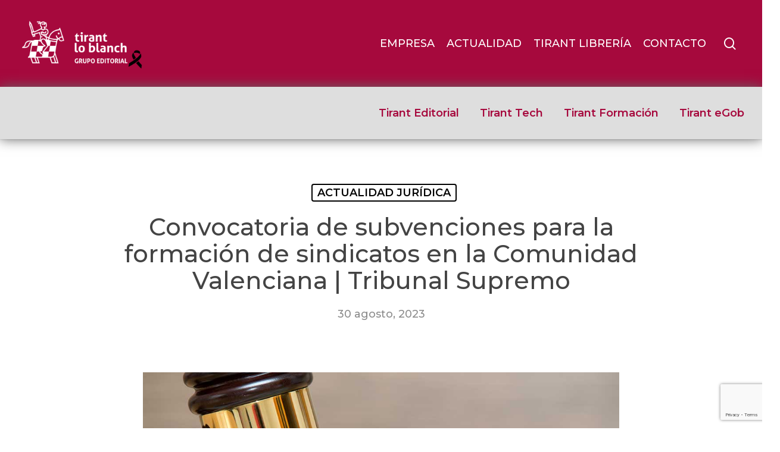

--- FILE ---
content_type: text/html; charset=UTF-8
request_url: https://tirant.com/actualidad-juridica/noticia-convocatoria-de-subvenciones-para-la-formacion-de-sindicatos-en-la-comunidad-valenciana-tribunal-supremo/
body_size: 26524
content:
<!doctype html>



<html lang="es" class="no-js">

<head>



<!-- Meta Tags -->

<meta http-equiv="Content-Type" content="text/html; charset=UTF-8" />




	<meta name="viewport" content="width=device-width, initial-scale=1, maximum-scale=1, user-scalable=0" />




<!--Shortcut icon-->

<script type="a4f636b82aecedbeb2399170-text/javascript">var et_site_url='https://tirant.com';var et_post_id='13353';function et_core_page_resource_fallback(a,b){"undefined"===typeof b&&(b=a.sheet.cssRules&&0===a.sheet.cssRules.length);b&&(a.onerror=null,a.onload=null,a.href?a.href=et_site_url+"/?et_core_page_resource="+a.id+et_post_id:a.src&&(a.src=et_site_url+"/?et_core_page_resource="+a.id+et_post_id))}
</script><meta name='robots' content='index, follow, max-image-preview:large, max-snippet:-1, max-video-preview:-1' />
	<style>img:is([sizes="auto" i], [sizes^="auto," i]) { contain-intrinsic-size: 3000px 1500px }</style>
	
<!-- Google Tag Manager for WordPress by gtm4wp.com -->
<script data-cfasync="false" data-pagespeed-no-defer>
	var gtm4wp_datalayer_name = "dataLayer";
	var dataLayer = dataLayer || [];
</script>
<!-- End Google Tag Manager for WordPress by gtm4wp.com -->
	<!-- This site is optimized with the Yoast SEO plugin v26.6 - https://yoast.com/wordpress/plugins/seo/ -->
	<title>Convocatoria de subvenciones para la formación de sindicatos en la Comunidad Valenciana | Tribunal Supremo | Tirant lo Blanch España</title>
	<meta name="description" content="El TS desestima el recurso luego de que USO impugnara la convocatoria de subvenciones, alegando discriminación y desigualdad" />
	<link rel="canonical" href="https://tirant.com/actualidad-juridica/noticia-convocatoria-de-subvenciones-para-la-formacion-de-sindicatos-en-la-comunidad-valenciana-tribunal-supremo/" />
	<meta property="og:locale" content="es_ES" />
	<meta property="og:type" content="article" />
	<meta property="og:title" content="Convocatoria de subvenciones para la formación de sindicatos en la Comunidad Valenciana | Tribunal Supremo | Tirant lo Blanch España" />
	<meta property="og:description" content="El TS desestima el recurso luego de que USO impugnara la convocatoria de subvenciones, alegando discriminación y desigualdad" />
	<meta property="og:url" content="https://tirant.com/actualidad-juridica/noticia-convocatoria-de-subvenciones-para-la-formacion-de-sindicatos-en-la-comunidad-valenciana-tribunal-supremo/" />
	<meta property="og:site_name" content="Tirant lo Blanch España" />
	<meta property="article:publisher" content="https://www.facebook.com/EditorialTirantloBlanch/" />
	<meta property="article:published_time" content="2023-08-30T09:16:12+00:00" />
	<meta property="og:image" content="https://tirant.com/wp-content/uploads/2023/02/pagas-extra-1.jpg" />
	<meta property="og:image:width" content="1080" />
	<meta property="og:image:height" content="562" />
	<meta property="og:image:type" content="image/jpeg" />
	<meta name="author" content="corpautoresp" />
	<meta name="twitter:card" content="summary_large_image" />
	<meta name="twitter:creator" content="@Tirant_ESP" />
	<meta name="twitter:site" content="@Tirant_ESP" />
	<meta name="twitter:label1" content="Escrito por" />
	<meta name="twitter:data1" content="corpautoresp" />
	<meta name="twitter:label2" content="Tiempo de lectura" />
	<meta name="twitter:data2" content="2 minutos" />
	<script type="application/ld+json" class="yoast-schema-graph">{"@context":"https://schema.org","@graph":[{"@type":"Article","@id":"https://tirant.com/actualidad-juridica/noticia-convocatoria-de-subvenciones-para-la-formacion-de-sindicatos-en-la-comunidad-valenciana-tribunal-supremo/#article","isPartOf":{"@id":"https://tirant.com/actualidad-juridica/noticia-convocatoria-de-subvenciones-para-la-formacion-de-sindicatos-en-la-comunidad-valenciana-tribunal-supremo/"},"author":{"name":"corpautoresp","@id":"https://tirant.com/#/schema/person/422e749ab12d36b8609c93885e83edc1"},"headline":"Convocatoria de subvenciones para la formación de sindicatos en la Comunidad Valenciana | Tribunal Supremo","datePublished":"2023-08-30T09:16:12+00:00","mainEntityOfPage":{"@id":"https://tirant.com/actualidad-juridica/noticia-convocatoria-de-subvenciones-para-la-formacion-de-sindicatos-en-la-comunidad-valenciana-tribunal-supremo/"},"wordCount":399,"publisher":{"@id":"https://tirant.com/#organization"},"image":{"@id":"https://tirant.com/actualidad-juridica/noticia-convocatoria-de-subvenciones-para-la-formacion-de-sindicatos-en-la-comunidad-valenciana-tribunal-supremo/#primaryimage"},"thumbnailUrl":"https://tirant.com/wp-content/uploads/2023/02/pagas-extra-1.jpg","keywords":["SOCIAL","Tribunal Supremo"],"articleSection":["ACTUALIDAD JURÍDICA"],"inLanguage":"es"},{"@type":"WebPage","@id":"https://tirant.com/actualidad-juridica/noticia-convocatoria-de-subvenciones-para-la-formacion-de-sindicatos-en-la-comunidad-valenciana-tribunal-supremo/","url":"https://tirant.com/actualidad-juridica/noticia-convocatoria-de-subvenciones-para-la-formacion-de-sindicatos-en-la-comunidad-valenciana-tribunal-supremo/","name":"Convocatoria de subvenciones para la formación de sindicatos en la Comunidad Valenciana | Tribunal Supremo | Tirant lo Blanch España","isPartOf":{"@id":"https://tirant.com/#website"},"primaryImageOfPage":{"@id":"https://tirant.com/actualidad-juridica/noticia-convocatoria-de-subvenciones-para-la-formacion-de-sindicatos-en-la-comunidad-valenciana-tribunal-supremo/#primaryimage"},"image":{"@id":"https://tirant.com/actualidad-juridica/noticia-convocatoria-de-subvenciones-para-la-formacion-de-sindicatos-en-la-comunidad-valenciana-tribunal-supremo/#primaryimage"},"thumbnailUrl":"https://tirant.com/wp-content/uploads/2023/02/pagas-extra-1.jpg","datePublished":"2023-08-30T09:16:12+00:00","description":"El TS desestima el recurso luego de que USO impugnara la convocatoria de subvenciones, alegando discriminación y desigualdad","breadcrumb":{"@id":"https://tirant.com/actualidad-juridica/noticia-convocatoria-de-subvenciones-para-la-formacion-de-sindicatos-en-la-comunidad-valenciana-tribunal-supremo/#breadcrumb"},"inLanguage":"es","potentialAction":[{"@type":"ReadAction","target":["https://tirant.com/actualidad-juridica/noticia-convocatoria-de-subvenciones-para-la-formacion-de-sindicatos-en-la-comunidad-valenciana-tribunal-supremo/"]}]},{"@type":"ImageObject","inLanguage":"es","@id":"https://tirant.com/actualidad-juridica/noticia-convocatoria-de-subvenciones-para-la-formacion-de-sindicatos-en-la-comunidad-valenciana-tribunal-supremo/#primaryimage","url":"https://tirant.com/wp-content/uploads/2023/02/pagas-extra-1.jpg","contentUrl":"https://tirant.com/wp-content/uploads/2023/02/pagas-extra-1.jpg","width":1080,"height":562,"caption":"Convocatoria de subvenciones"},{"@type":"BreadcrumbList","@id":"https://tirant.com/actualidad-juridica/noticia-convocatoria-de-subvenciones-para-la-formacion-de-sindicatos-en-la-comunidad-valenciana-tribunal-supremo/#breadcrumb","itemListElement":[{"@type":"ListItem","position":1,"name":"Home","item":"https://tirant.com/"},{"@type":"ListItem","position":2,"name":"Convocatoria de subvenciones para la formación de sindicatos en la Comunidad Valenciana | Tribunal Supremo"}]},{"@type":"WebSite","@id":"https://tirant.com/#website","url":"https://tirant.com/","name":"Tirant lo Blanch España","description":"Grupo Editorial especializado en el ámbito jurídico","publisher":{"@id":"https://tirant.com/#organization"},"alternateName":"Tirant España","potentialAction":[{"@type":"SearchAction","target":{"@type":"EntryPoint","urlTemplate":"https://tirant.com/?s={search_term_string}"},"query-input":{"@type":"PropertyValueSpecification","valueRequired":true,"valueName":"search_term_string"}}],"inLanguage":"es"},{"@type":"Organization","@id":"https://tirant.com/#organization","name":"Tirant lo Blanch","alternateName":"Tirant","url":"https://tirant.com/","logo":{"@type":"ImageObject","inLanguage":"es","@id":"https://tirant.com/#/schema/logo/image/","url":"https://tirant.com/wp-content/uploads/2019/10/logo-tirant-slogan.png","contentUrl":"https://tirant.com/wp-content/uploads/2019/10/logo-tirant-slogan.png","width":580,"height":155,"caption":"Tirant lo Blanch"},"image":{"@id":"https://tirant.com/#/schema/logo/image/"},"sameAs":["https://www.facebook.com/EditorialTirantloBlanch/","https://x.com/Tirant_ESP","https://www.instagram.com/libreriatirant/","https://www.linkedin.com/company/tirant-lo-blanch-online/","https://www.youtube.com/channel/UCfeBWidHkfpo_CMBpjBCrcA"]},{"@type":"Person","@id":"https://tirant.com/#/schema/person/422e749ab12d36b8609c93885e83edc1","name":"corpautoresp","image":{"@type":"ImageObject","inLanguage":"es","@id":"https://tirant.com/#/schema/person/image/","url":"https://secure.gravatar.com/avatar/c1032329c59dcbe393603e4e75ff6002fcab4cf01de490baaa82d7cffdb23eab?s=96&d=mm&r=g","contentUrl":"https://secure.gravatar.com/avatar/c1032329c59dcbe393603e4e75ff6002fcab4cf01de490baaa82d7cffdb23eab?s=96&d=mm&r=g","caption":"corpautoresp"},"url":"https://tirant.com/author/corpautoresp/"}]}</script>
	<!-- / Yoast SEO plugin. -->


<link rel='dns-prefetch' href='//stats.wp.com' />
<link rel='dns-prefetch' href='//fonts.googleapis.com' />
<link rel="alternate" type="application/rss+xml" title="Tirant lo Blanch España &raquo; Feed" href="https://tirant.com/feed/" />
<link rel="alternate" type="application/rss+xml" title="Tirant lo Blanch España &raquo; Feed de los comentarios" href="https://tirant.com/comments/feed/" />
<link rel="alternate" type="text/calendar" title="Tirant lo Blanch España &raquo; iCal Feed" href="https://tirant.com/calendarios/?ical=1" />
<script type="a4f636b82aecedbeb2399170-text/javascript">
/* <![CDATA[ */
window._wpemojiSettings = {"baseUrl":"https:\/\/s.w.org\/images\/core\/emoji\/16.0.1\/72x72\/","ext":".png","svgUrl":"https:\/\/s.w.org\/images\/core\/emoji\/16.0.1\/svg\/","svgExt":".svg","source":{"concatemoji":"https:\/\/tirant.com\/wp-includes\/js\/wp-emoji-release.min.js?ver=6.8.3"}};
/*! This file is auto-generated */
!function(s,n){var o,i,e;function c(e){try{var t={supportTests:e,timestamp:(new Date).valueOf()};sessionStorage.setItem(o,JSON.stringify(t))}catch(e){}}function p(e,t,n){e.clearRect(0,0,e.canvas.width,e.canvas.height),e.fillText(t,0,0);var t=new Uint32Array(e.getImageData(0,0,e.canvas.width,e.canvas.height).data),a=(e.clearRect(0,0,e.canvas.width,e.canvas.height),e.fillText(n,0,0),new Uint32Array(e.getImageData(0,0,e.canvas.width,e.canvas.height).data));return t.every(function(e,t){return e===a[t]})}function u(e,t){e.clearRect(0,0,e.canvas.width,e.canvas.height),e.fillText(t,0,0);for(var n=e.getImageData(16,16,1,1),a=0;a<n.data.length;a++)if(0!==n.data[a])return!1;return!0}function f(e,t,n,a){switch(t){case"flag":return n(e,"\ud83c\udff3\ufe0f\u200d\u26a7\ufe0f","\ud83c\udff3\ufe0f\u200b\u26a7\ufe0f")?!1:!n(e,"\ud83c\udde8\ud83c\uddf6","\ud83c\udde8\u200b\ud83c\uddf6")&&!n(e,"\ud83c\udff4\udb40\udc67\udb40\udc62\udb40\udc65\udb40\udc6e\udb40\udc67\udb40\udc7f","\ud83c\udff4\u200b\udb40\udc67\u200b\udb40\udc62\u200b\udb40\udc65\u200b\udb40\udc6e\u200b\udb40\udc67\u200b\udb40\udc7f");case"emoji":return!a(e,"\ud83e\udedf")}return!1}function g(e,t,n,a){var r="undefined"!=typeof WorkerGlobalScope&&self instanceof WorkerGlobalScope?new OffscreenCanvas(300,150):s.createElement("canvas"),o=r.getContext("2d",{willReadFrequently:!0}),i=(o.textBaseline="top",o.font="600 32px Arial",{});return e.forEach(function(e){i[e]=t(o,e,n,a)}),i}function t(e){var t=s.createElement("script");t.src=e,t.defer=!0,s.head.appendChild(t)}"undefined"!=typeof Promise&&(o="wpEmojiSettingsSupports",i=["flag","emoji"],n.supports={everything:!0,everythingExceptFlag:!0},e=new Promise(function(e){s.addEventListener("DOMContentLoaded",e,{once:!0})}),new Promise(function(t){var n=function(){try{var e=JSON.parse(sessionStorage.getItem(o));if("object"==typeof e&&"number"==typeof e.timestamp&&(new Date).valueOf()<e.timestamp+604800&&"object"==typeof e.supportTests)return e.supportTests}catch(e){}return null}();if(!n){if("undefined"!=typeof Worker&&"undefined"!=typeof OffscreenCanvas&&"undefined"!=typeof URL&&URL.createObjectURL&&"undefined"!=typeof Blob)try{var e="postMessage("+g.toString()+"("+[JSON.stringify(i),f.toString(),p.toString(),u.toString()].join(",")+"));",a=new Blob([e],{type:"text/javascript"}),r=new Worker(URL.createObjectURL(a),{name:"wpTestEmojiSupports"});return void(r.onmessage=function(e){c(n=e.data),r.terminate(),t(n)})}catch(e){}c(n=g(i,f,p,u))}t(n)}).then(function(e){for(var t in e)n.supports[t]=e[t],n.supports.everything=n.supports.everything&&n.supports[t],"flag"!==t&&(n.supports.everythingExceptFlag=n.supports.everythingExceptFlag&&n.supports[t]);n.supports.everythingExceptFlag=n.supports.everythingExceptFlag&&!n.supports.flag,n.DOMReady=!1,n.readyCallback=function(){n.DOMReady=!0}}).then(function(){return e}).then(function(){var e;n.supports.everything||(n.readyCallback(),(e=n.source||{}).concatemoji?t(e.concatemoji):e.wpemoji&&e.twemoji&&(t(e.twemoji),t(e.wpemoji)))}))}((window,document),window._wpemojiSettings);
/* ]]> */
</script>
<style id='wp-emoji-styles-inline-css' type='text/css'>

	img.wp-smiley, img.emoji {
		display: inline !important;
		border: none !important;
		box-shadow: none !important;
		height: 1em !important;
		width: 1em !important;
		margin: 0 0.07em !important;
		vertical-align: -0.1em !important;
		background: none !important;
		padding: 0 !important;
	}
</style>
<link rel='stylesheet' id='wp-block-library-css' href='https://tirant.com/wp-includes/css/dist/block-library/style.min.css?ver=6.8.3' type='text/css' media='all' />
<style id='feedzy-rss-feeds-loop-style-inline-css' type='text/css'>
.wp-block-feedzy-rss-feeds-loop{display:grid;gap:24px;grid-template-columns:repeat(1,1fr)}@media(min-width:782px){.wp-block-feedzy-rss-feeds-loop.feedzy-loop-columns-2,.wp-block-feedzy-rss-feeds-loop.feedzy-loop-columns-3,.wp-block-feedzy-rss-feeds-loop.feedzy-loop-columns-4,.wp-block-feedzy-rss-feeds-loop.feedzy-loop-columns-5{grid-template-columns:repeat(2,1fr)}}@media(min-width:960px){.wp-block-feedzy-rss-feeds-loop.feedzy-loop-columns-2{grid-template-columns:repeat(2,1fr)}.wp-block-feedzy-rss-feeds-loop.feedzy-loop-columns-3{grid-template-columns:repeat(3,1fr)}.wp-block-feedzy-rss-feeds-loop.feedzy-loop-columns-4{grid-template-columns:repeat(4,1fr)}.wp-block-feedzy-rss-feeds-loop.feedzy-loop-columns-5{grid-template-columns:repeat(5,1fr)}}.wp-block-feedzy-rss-feeds-loop .wp-block-image.is-style-rounded img{border-radius:9999px}.wp-block-feedzy-rss-feeds-loop .wp-block-image:has(:is(img:not([src]),img[src=""])){display:none}

</style>
<link rel='stylesheet' id='mediaelement-css' href='https://tirant.com/wp-includes/js/mediaelement/mediaelementplayer-legacy.min.css?ver=4.2.17' type='text/css' media='all' />
<link rel='stylesheet' id='wp-mediaelement-css' href='https://tirant.com/wp-includes/js/mediaelement/wp-mediaelement.min.css?ver=6.8.3' type='text/css' media='all' />
<style id='wp-mediaelement-inline-css' type='text/css'>
body .mejs-container .mejs-controls >.mejs-horizontal-volume-slider{height:26px;width:56px;position:relative;display:block;float:left;}.mejs-controls .mejs-horizontal-volume-slider .mejs-horizontal-volume-total{background:rgba(255,255,255,.33)}.mejs-controls .mejs-button button:focus{outline:none}body[data-button-style*="_rounded"] .mejs-button>button,body[data-button-style^="rounded"] .mejs-controls .mejs-pause button,body .mejs-controls .mejs-pause{border-radius:0!important;}video,audio{visibility:hidden}.mejs-controls .mejs-time-rail .mejs-time-loaded{background-color:rgba(255,255,255,0.3)!important}.mejs-video .mejs-controls .mejs-time-rail{padding-top:12px}.mejs-audio .mejs-controls .mejs-time-rail{padding-top:11px}.mejs-video .mejs-controls .mejs-time-rail .mejs-time-current,.mejs-video .mejs-controls .mejs-time-rail span,.mejs-video .mejs-controls .mejs-time-rail a,.mejs-video .mejs-controls .mejs-time-rail .mejs-time-loaded{height:8px}.mejs-audio .mejs-controls .mejs-time-rail .mejs-time-current,.mejs-audio .mejs-controls .mejs-time-rail span,.mejs-audio .mejs-controls .mejs-time-rail a,.mejs-audio .mejs-controls .mejs-time-rail .mejs-time-loaded{height:8px}#ajax-content-wrap .mejs-container{background-color:transparent;background-image:none!important}.wp-video{margin-bottom:20px;}.wp-video,.mejs-container .mejs-poster img{max-width:none!important;width:100%!important}.wp-video-shortcode.mejs-container .mejs-poster img{visibility:hidden;display:block;margin-bottom:0;}.mejs-container-fullscreen .mejs-poster img{height:100%!important}body .mejs-poster{background-size:cover}body .mejs-container .mejs-controls .mejs-time{opacity:0.8;}body .mejs-controls button{transition:opacity 0.15s ease}body .mejs-controls button:hover,.mejs-controls .mejs-fullscreen-button:hover button{opacity:0.8}#ajax-content-wrap .mejs-controls .mejs-time-rail .mejs-time-total{background-color:rgba(255,255,255,0.25)}.mejs-controls .mejs-horizontal-volume-slider .mejs-horizontal-volume-current{background:transparent!important}body .mejs-controls .mejs-button button{font-size:18px;color:#fff;width:auto;position:relative;display:inline-block;}body .mejs-controls .mejs-button:not(.mejs-replay) button{background-image:none}body .mejs-controls .mejs-button.mejs-replay button{width:20px;}body .mejs-controls button:before{text-decoration:inherit;display:inline-block;speak:none}body .mejs-controls .mejs-play button:before{content:"\e052"}body .mejs-controls .mejs-mute button:before{content:"\e098"}body .mejs-controls .mejs-unmute button:before{content:"\e099"}body .mejs-controls .mejs-fullscreen-button button:before{content:"\e110";font-size:17px}body .mejs-controls .mejs-fullscreen-button.mejs-unfullscreen button:before{content:"\e111"}body .mejs-button.mejs-volume-button{margin-left:5px}body .mejs-controls .mejs-pause{top:2px;left:2px;position:relative;}body .mejs-controls .mejs-pause button{border-left:3px solid #fff;border-right:3px solid #fff;width:9px;height:12px;right:3px;top:2px}#ajax-content-wrap .mejs-container.mejs-audio{height:44px!important;background-color:rgba(0,0,0,1)}#ajax-content-wrap .mejs-container.mejs-audio .mejs-playpause-button{margin-left:0;}body .mejs-container.mejs-audio .mejs-controls{height:42px}body .mejs-container:not(.mejs-audio) .mejs-controls:before{background:linear-gradient(rgba(255,255,255,0) -2%,rgba(0,0,0,0) 35%,rgba(0,0,0,0.04) 44%,rgba(0,0,0,0.8) 100%,rgba(0,0,0,0.6) 100%);position:absolute;bottom:0;left:0;width:100%;height:400%;z-index:11;border-radius:4px;content:" "}body .mfp-wrap .mfp-content .mejs-container:not(.mejs-audio) .mejs-controls:before{border-radius:0;}body .mejs-container .mejs-controls >*{z-index:100;position:relative}body .mejs-container .mejs-controls{background:none!important;height:50px}#ajax-content-wrap .mejs-playpause-button{margin-left:20px}#ajax-content-wrap .mejs-fullscreen-button{margin-right:20px}body .mejs-video .mejs-controls .mejs-time-rail .mejs-time-float{color:#fff;border:none;background-color:transparent}body .mejs-controls .mejs-time-rail .mejs-time-float-corner{border-color:transparent transparent}body .mejs-audio .mejs-controls .mejs-time-rail .mejs-time-float{border:none;background-color:#fff;height:15px;box-shadow:0 2px 12px rgba(0,0,0,0.25)}
</style>
<style id='jetpack-sharing-buttons-style-inline-css' type='text/css'>
.jetpack-sharing-buttons__services-list{display:flex;flex-direction:row;flex-wrap:wrap;gap:0;list-style-type:none;margin:5px;padding:0}.jetpack-sharing-buttons__services-list.has-small-icon-size{font-size:12px}.jetpack-sharing-buttons__services-list.has-normal-icon-size{font-size:16px}.jetpack-sharing-buttons__services-list.has-large-icon-size{font-size:24px}.jetpack-sharing-buttons__services-list.has-huge-icon-size{font-size:36px}@media print{.jetpack-sharing-buttons__services-list{display:none!important}}.editor-styles-wrapper .wp-block-jetpack-sharing-buttons{gap:0;padding-inline-start:0}ul.jetpack-sharing-buttons__services-list.has-background{padding:1.25em 2.375em}
</style>
<link rel='stylesheet' id='GCTLP-timeline-styles-css-css' href='https://tirant.com/wp-content/plugins/cool-timeline-pro/includes/gutenberg-instant-builder/dist/blocks.style.build.css?ver=6.8.3' type='text/css' media='all' />
<style id='global-styles-inline-css' type='text/css'>
:root{--wp--preset--aspect-ratio--square: 1;--wp--preset--aspect-ratio--4-3: 4/3;--wp--preset--aspect-ratio--3-4: 3/4;--wp--preset--aspect-ratio--3-2: 3/2;--wp--preset--aspect-ratio--2-3: 2/3;--wp--preset--aspect-ratio--16-9: 16/9;--wp--preset--aspect-ratio--9-16: 9/16;--wp--preset--color--black: #000000;--wp--preset--color--cyan-bluish-gray: #abb8c3;--wp--preset--color--white: #ffffff;--wp--preset--color--pale-pink: #f78da7;--wp--preset--color--vivid-red: #cf2e2e;--wp--preset--color--luminous-vivid-orange: #ff6900;--wp--preset--color--luminous-vivid-amber: #fcb900;--wp--preset--color--light-green-cyan: #7bdcb5;--wp--preset--color--vivid-green-cyan: #00d084;--wp--preset--color--pale-cyan-blue: #8ed1fc;--wp--preset--color--vivid-cyan-blue: #0693e3;--wp--preset--color--vivid-purple: #9b51e0;--wp--preset--gradient--vivid-cyan-blue-to-vivid-purple: linear-gradient(135deg,rgba(6,147,227,1) 0%,rgb(155,81,224) 100%);--wp--preset--gradient--light-green-cyan-to-vivid-green-cyan: linear-gradient(135deg,rgb(122,220,180) 0%,rgb(0,208,130) 100%);--wp--preset--gradient--luminous-vivid-amber-to-luminous-vivid-orange: linear-gradient(135deg,rgba(252,185,0,1) 0%,rgba(255,105,0,1) 100%);--wp--preset--gradient--luminous-vivid-orange-to-vivid-red: linear-gradient(135deg,rgba(255,105,0,1) 0%,rgb(207,46,46) 100%);--wp--preset--gradient--very-light-gray-to-cyan-bluish-gray: linear-gradient(135deg,rgb(238,238,238) 0%,rgb(169,184,195) 100%);--wp--preset--gradient--cool-to-warm-spectrum: linear-gradient(135deg,rgb(74,234,220) 0%,rgb(151,120,209) 20%,rgb(207,42,186) 40%,rgb(238,44,130) 60%,rgb(251,105,98) 80%,rgb(254,248,76) 100%);--wp--preset--gradient--blush-light-purple: linear-gradient(135deg,rgb(255,206,236) 0%,rgb(152,150,240) 100%);--wp--preset--gradient--blush-bordeaux: linear-gradient(135deg,rgb(254,205,165) 0%,rgb(254,45,45) 50%,rgb(107,0,62) 100%);--wp--preset--gradient--luminous-dusk: linear-gradient(135deg,rgb(255,203,112) 0%,rgb(199,81,192) 50%,rgb(65,88,208) 100%);--wp--preset--gradient--pale-ocean: linear-gradient(135deg,rgb(255,245,203) 0%,rgb(182,227,212) 50%,rgb(51,167,181) 100%);--wp--preset--gradient--electric-grass: linear-gradient(135deg,rgb(202,248,128) 0%,rgb(113,206,126) 100%);--wp--preset--gradient--midnight: linear-gradient(135deg,rgb(2,3,129) 0%,rgb(40,116,252) 100%);--wp--preset--font-size--small: 13px;--wp--preset--font-size--medium: 20px;--wp--preset--font-size--large: 36px;--wp--preset--font-size--x-large: 42px;--wp--preset--spacing--20: 0.44rem;--wp--preset--spacing--30: 0.67rem;--wp--preset--spacing--40: 1rem;--wp--preset--spacing--50: 1.5rem;--wp--preset--spacing--60: 2.25rem;--wp--preset--spacing--70: 3.38rem;--wp--preset--spacing--80: 5.06rem;--wp--preset--shadow--natural: 6px 6px 9px rgba(0, 0, 0, 0.2);--wp--preset--shadow--deep: 12px 12px 50px rgba(0, 0, 0, 0.4);--wp--preset--shadow--sharp: 6px 6px 0px rgba(0, 0, 0, 0.2);--wp--preset--shadow--outlined: 6px 6px 0px -3px rgba(255, 255, 255, 1), 6px 6px rgba(0, 0, 0, 1);--wp--preset--shadow--crisp: 6px 6px 0px rgba(0, 0, 0, 1);}:root { --wp--style--global--content-size: 1300px;--wp--style--global--wide-size: 1300px; }:where(body) { margin: 0; }.wp-site-blocks > .alignleft { float: left; margin-right: 2em; }.wp-site-blocks > .alignright { float: right; margin-left: 2em; }.wp-site-blocks > .aligncenter { justify-content: center; margin-left: auto; margin-right: auto; }:where(.is-layout-flex){gap: 0.5em;}:where(.is-layout-grid){gap: 0.5em;}.is-layout-flow > .alignleft{float: left;margin-inline-start: 0;margin-inline-end: 2em;}.is-layout-flow > .alignright{float: right;margin-inline-start: 2em;margin-inline-end: 0;}.is-layout-flow > .aligncenter{margin-left: auto !important;margin-right: auto !important;}.is-layout-constrained > .alignleft{float: left;margin-inline-start: 0;margin-inline-end: 2em;}.is-layout-constrained > .alignright{float: right;margin-inline-start: 2em;margin-inline-end: 0;}.is-layout-constrained > .aligncenter{margin-left: auto !important;margin-right: auto !important;}.is-layout-constrained > :where(:not(.alignleft):not(.alignright):not(.alignfull)){max-width: var(--wp--style--global--content-size);margin-left: auto !important;margin-right: auto !important;}.is-layout-constrained > .alignwide{max-width: var(--wp--style--global--wide-size);}body .is-layout-flex{display: flex;}.is-layout-flex{flex-wrap: wrap;align-items: center;}.is-layout-flex > :is(*, div){margin: 0;}body .is-layout-grid{display: grid;}.is-layout-grid > :is(*, div){margin: 0;}body{padding-top: 0px;padding-right: 0px;padding-bottom: 0px;padding-left: 0px;}:root :where(.wp-element-button, .wp-block-button__link){background-color: #32373c;border-width: 0;color: #fff;font-family: inherit;font-size: inherit;line-height: inherit;padding: calc(0.667em + 2px) calc(1.333em + 2px);text-decoration: none;}.has-black-color{color: var(--wp--preset--color--black) !important;}.has-cyan-bluish-gray-color{color: var(--wp--preset--color--cyan-bluish-gray) !important;}.has-white-color{color: var(--wp--preset--color--white) !important;}.has-pale-pink-color{color: var(--wp--preset--color--pale-pink) !important;}.has-vivid-red-color{color: var(--wp--preset--color--vivid-red) !important;}.has-luminous-vivid-orange-color{color: var(--wp--preset--color--luminous-vivid-orange) !important;}.has-luminous-vivid-amber-color{color: var(--wp--preset--color--luminous-vivid-amber) !important;}.has-light-green-cyan-color{color: var(--wp--preset--color--light-green-cyan) !important;}.has-vivid-green-cyan-color{color: var(--wp--preset--color--vivid-green-cyan) !important;}.has-pale-cyan-blue-color{color: var(--wp--preset--color--pale-cyan-blue) !important;}.has-vivid-cyan-blue-color{color: var(--wp--preset--color--vivid-cyan-blue) !important;}.has-vivid-purple-color{color: var(--wp--preset--color--vivid-purple) !important;}.has-black-background-color{background-color: var(--wp--preset--color--black) !important;}.has-cyan-bluish-gray-background-color{background-color: var(--wp--preset--color--cyan-bluish-gray) !important;}.has-white-background-color{background-color: var(--wp--preset--color--white) !important;}.has-pale-pink-background-color{background-color: var(--wp--preset--color--pale-pink) !important;}.has-vivid-red-background-color{background-color: var(--wp--preset--color--vivid-red) !important;}.has-luminous-vivid-orange-background-color{background-color: var(--wp--preset--color--luminous-vivid-orange) !important;}.has-luminous-vivid-amber-background-color{background-color: var(--wp--preset--color--luminous-vivid-amber) !important;}.has-light-green-cyan-background-color{background-color: var(--wp--preset--color--light-green-cyan) !important;}.has-vivid-green-cyan-background-color{background-color: var(--wp--preset--color--vivid-green-cyan) !important;}.has-pale-cyan-blue-background-color{background-color: var(--wp--preset--color--pale-cyan-blue) !important;}.has-vivid-cyan-blue-background-color{background-color: var(--wp--preset--color--vivid-cyan-blue) !important;}.has-vivid-purple-background-color{background-color: var(--wp--preset--color--vivid-purple) !important;}.has-black-border-color{border-color: var(--wp--preset--color--black) !important;}.has-cyan-bluish-gray-border-color{border-color: var(--wp--preset--color--cyan-bluish-gray) !important;}.has-white-border-color{border-color: var(--wp--preset--color--white) !important;}.has-pale-pink-border-color{border-color: var(--wp--preset--color--pale-pink) !important;}.has-vivid-red-border-color{border-color: var(--wp--preset--color--vivid-red) !important;}.has-luminous-vivid-orange-border-color{border-color: var(--wp--preset--color--luminous-vivid-orange) !important;}.has-luminous-vivid-amber-border-color{border-color: var(--wp--preset--color--luminous-vivid-amber) !important;}.has-light-green-cyan-border-color{border-color: var(--wp--preset--color--light-green-cyan) !important;}.has-vivid-green-cyan-border-color{border-color: var(--wp--preset--color--vivid-green-cyan) !important;}.has-pale-cyan-blue-border-color{border-color: var(--wp--preset--color--pale-cyan-blue) !important;}.has-vivid-cyan-blue-border-color{border-color: var(--wp--preset--color--vivid-cyan-blue) !important;}.has-vivid-purple-border-color{border-color: var(--wp--preset--color--vivid-purple) !important;}.has-vivid-cyan-blue-to-vivid-purple-gradient-background{background: var(--wp--preset--gradient--vivid-cyan-blue-to-vivid-purple) !important;}.has-light-green-cyan-to-vivid-green-cyan-gradient-background{background: var(--wp--preset--gradient--light-green-cyan-to-vivid-green-cyan) !important;}.has-luminous-vivid-amber-to-luminous-vivid-orange-gradient-background{background: var(--wp--preset--gradient--luminous-vivid-amber-to-luminous-vivid-orange) !important;}.has-luminous-vivid-orange-to-vivid-red-gradient-background{background: var(--wp--preset--gradient--luminous-vivid-orange-to-vivid-red) !important;}.has-very-light-gray-to-cyan-bluish-gray-gradient-background{background: var(--wp--preset--gradient--very-light-gray-to-cyan-bluish-gray) !important;}.has-cool-to-warm-spectrum-gradient-background{background: var(--wp--preset--gradient--cool-to-warm-spectrum) !important;}.has-blush-light-purple-gradient-background{background: var(--wp--preset--gradient--blush-light-purple) !important;}.has-blush-bordeaux-gradient-background{background: var(--wp--preset--gradient--blush-bordeaux) !important;}.has-luminous-dusk-gradient-background{background: var(--wp--preset--gradient--luminous-dusk) !important;}.has-pale-ocean-gradient-background{background: var(--wp--preset--gradient--pale-ocean) !important;}.has-electric-grass-gradient-background{background: var(--wp--preset--gradient--electric-grass) !important;}.has-midnight-gradient-background{background: var(--wp--preset--gradient--midnight) !important;}.has-small-font-size{font-size: var(--wp--preset--font-size--small) !important;}.has-medium-font-size{font-size: var(--wp--preset--font-size--medium) !important;}.has-large-font-size{font-size: var(--wp--preset--font-size--large) !important;}.has-x-large-font-size{font-size: var(--wp--preset--font-size--x-large) !important;}
:where(.wp-block-post-template.is-layout-flex){gap: 1.25em;}:where(.wp-block-post-template.is-layout-grid){gap: 1.25em;}
:where(.wp-block-columns.is-layout-flex){gap: 2em;}:where(.wp-block-columns.is-layout-grid){gap: 2em;}
:root :where(.wp-block-pullquote){font-size: 1.5em;line-height: 1.6;}
</style>
<link rel='stylesheet' id='contact-form-7-css' href='https://tirant.com/wp-content/plugins/contact-form-7/includes/css/styles.css?ver=6.1.4' type='text/css' media='all' />
<link rel='stylesheet' id='rs-plugin-settings-css' href='https://tirant.com/wp-content/plugins/revslider/public/assets/css/settings.css?ver=5.4.8.3' type='text/css' media='all' />
<style id='rs-plugin-settings-inline-css' type='text/css'>
#rs-demo-id {}
</style>
<link rel='stylesheet' id='ctf_styles-css' href='https://tirant.com/wp-content/plugins/custom-twitter-feeds/css/ctf-styles.min.css?ver=2.3.1' type='text/css' media='all' />
<link rel='stylesheet' id='font-awesome-css' href='https://tirant.com/wp-content/themes/salient/css/font-awesome-legacy.min.css?ver=4.7.1' type='text/css' media='all' />
<link rel='stylesheet' id='salient-grid-system-css' href='https://tirant.com/wp-content/themes/salient/css/build/grid-system.css?ver=16.2.2' type='text/css' media='all' />
<link rel='stylesheet' id='main-styles-css' href='https://tirant.com/wp-content/themes/salient/css/build/style.css?ver=16.2.2' type='text/css' media='all' />
<style id='main-styles-inline-css' type='text/css'>
html:not(.page-trans-loaded) { background-color: #ffffff; }
</style>
<link rel='stylesheet' id='nectar-single-styles-css' href='https://tirant.com/wp-content/themes/salient/css/build/single.css?ver=16.2.2' type='text/css' media='all' />
<link rel='stylesheet' id='nectar-cf7-css' href='https://tirant.com/wp-content/themes/salient/css/build/third-party/cf7.css?ver=16.2.2' type='text/css' media='all' />
<link rel='stylesheet' id='nectar-basic-events-calendar-css' href='https://tirant.com/wp-content/themes/salient/css/build/third-party/events-calendar.css?ver=16.2.2' type='text/css' media='all' />
<link rel='stylesheet' id='nectar_default_font_open_sans-css' href='https://fonts.googleapis.com/css?family=Open+Sans%3A300%2C400%2C600%2C700&#038;subset=latin%2Clatin-ext' type='text/css' media='all' />
<link rel='stylesheet' id='responsive-css' href='https://tirant.com/wp-content/themes/salient/css/build/responsive.css?ver=16.2.2' type='text/css' media='all' />
<link rel='stylesheet' id='skin-material-css' href='https://tirant.com/wp-content/themes/salient/css/build/skin-material.css?ver=16.2.2' type='text/css' media='all' />
<link rel='stylesheet' id='salient-wp-menu-dynamic-css' href='https://tirant.com/wp-content/uploads/salient/menu-dynamic.css?ver=6344' type='text/css' media='all' />
<link rel='stylesheet' id='dynamic-css-css' href='https://tirant.com/wp-content/themes/salient/css/salient-dynamic-styles-multi-id-1.css?ver=12180' type='text/css' media='all' />
<style id='dynamic-css-inline-css' type='text/css'>
#page-header-bg[data-post-hs="default_minimal"] .inner-wrap{text-align:center}#page-header-bg[data-post-hs="default_minimal"] .inner-wrap >a,.material #page-header-bg.fullscreen-header .inner-wrap >a{color:#fff;font-weight:600;border:var(--nectar-border-thickness) solid rgba(255,255,255,0.4);padding:4px 10px;margin:5px 6px 0 5px;display:inline-block;transition:all 0.2s ease;-webkit-transition:all 0.2s ease;font-size:14px;line-height:18px}body.material #page-header-bg.fullscreen-header .inner-wrap >a{margin-bottom:15px;}body.material #page-header-bg.fullscreen-header .inner-wrap >a{border:none;padding:6px 10px}body[data-button-style^="rounded"] #page-header-bg[data-post-hs="default_minimal"] .inner-wrap >a,body[data-button-style^="rounded"].material #page-header-bg.fullscreen-header .inner-wrap >a{border-radius:100px}body.single [data-post-hs="default_minimal"] #single-below-header span,body.single .heading-title[data-header-style="default_minimal"] #single-below-header span{line-height:14px;}#page-header-bg[data-post-hs="default_minimal"] #single-below-header{text-align:center;position:relative;z-index:100}#page-header-bg[data-post-hs="default_minimal"] #single-below-header span{float:none;display:inline-block}#page-header-bg[data-post-hs="default_minimal"] .inner-wrap >a:hover,#page-header-bg[data-post-hs="default_minimal"] .inner-wrap >a:focus{border-color:transparent}#page-header-bg.fullscreen-header .avatar,#page-header-bg[data-post-hs="default_minimal"] .avatar{border-radius:100%}#page-header-bg.fullscreen-header .meta-author span,#page-header-bg[data-post-hs="default_minimal"] .meta-author span{display:block}#page-header-bg.fullscreen-header .meta-author img{margin-bottom:0;height:50px;width:auto}#page-header-bg[data-post-hs="default_minimal"] .meta-author img{margin-bottom:0;height:40px;width:auto}#page-header-bg[data-post-hs="default_minimal"] .author-section{position:absolute;bottom:30px}#page-header-bg.fullscreen-header .meta-author,#page-header-bg[data-post-hs="default_minimal"] .meta-author{font-size:18px}#page-header-bg.fullscreen-header .author-section .meta-date,#page-header-bg[data-post-hs="default_minimal"] .author-section .meta-date{font-size:12px;color:rgba(255,255,255,0.8)}#page-header-bg.fullscreen-header .author-section .meta-date i{font-size:12px}#page-header-bg[data-post-hs="default_minimal"] .author-section .meta-date i{font-size:11px;line-height:14px}#page-header-bg[data-post-hs="default_minimal"] .author-section .avatar-post-info{position:relative;top:-5px}#page-header-bg.fullscreen-header .author-section a,#page-header-bg[data-post-hs="default_minimal"] .author-section a{display:block;margin-bottom:-2px}#page-header-bg[data-post-hs="default_minimal"] .author-section a{font-size:14px;line-height:14px}#page-header-bg.fullscreen-header .author-section a:hover,#page-header-bg[data-post-hs="default_minimal"] .author-section a:hover{color:rgba(255,255,255,0.85)!important}#page-header-bg.fullscreen-header .author-section,#page-header-bg[data-post-hs="default_minimal"] .author-section{width:100%;z-index:10;text-align:center}#page-header-bg.fullscreen-header .author-section{margin-top:25px;}#page-header-bg.fullscreen-header .author-section span,#page-header-bg[data-post-hs="default_minimal"] .author-section span{padding-left:0;line-height:20px;font-size:20px}#page-header-bg.fullscreen-header .author-section .avatar-post-info,#page-header-bg[data-post-hs="default_minimal"] .author-section .avatar-post-info{margin-left:10px}#page-header-bg.fullscreen-header .author-section .avatar-post-info,#page-header-bg.fullscreen-header .author-section .meta-author,#page-header-bg[data-post-hs="default_minimal"] .author-section .avatar-post-info,#page-header-bg[data-post-hs="default_minimal"] .author-section .meta-author{text-align:left;display:inline-block;top:9px}@media only screen and (min-width :690px) and (max-width :999px){body.single-post #page-header-bg[data-post-hs="default_minimal"]{padding-top:10%;padding-bottom:10%;}}@media only screen and (max-width :690px){#ajax-content-wrap #page-header-bg[data-post-hs="default_minimal"] #single-below-header span:not(.rich-snippet-hidden),#ajax-content-wrap .row.heading-title[data-header-style="default_minimal"] .col.section-title span.meta-category{display:inline-block;}.container-wrap[data-remove-post-comment-number="0"][data-remove-post-author="0"][data-remove-post-date="0"] .heading-title[data-header-style="default_minimal"] #single-below-header > span,#page-header-bg[data-post-hs="default_minimal"] .span_6[data-remove-post-comment-number="0"][data-remove-post-author="0"][data-remove-post-date="0"] #single-below-header > span{padding:0 8px;}.container-wrap[data-remove-post-comment-number="0"][data-remove-post-author="0"][data-remove-post-date="0"] .heading-title[data-header-style="default_minimal"] #single-below-header span,#page-header-bg[data-post-hs="default_minimal"] .span_6[data-remove-post-comment-number="0"][data-remove-post-author="0"][data-remove-post-date="0"] #single-below-header span{font-size:13px;line-height:10px;}.material #page-header-bg.fullscreen-header .author-section{margin-top:5px;}#page-header-bg.fullscreen-header .author-section{bottom:20px;}#page-header-bg.fullscreen-header .author-section .meta-date:not(.updated){margin-top:-4px;display:block;}#page-header-bg.fullscreen-header .author-section .avatar-post-info{margin:10px 0 0 0;}}#page-header-bg h1,#page-header-bg .subheader,.nectar-box-roll .overlaid-content h1,.nectar-box-roll .overlaid-content .subheader,#page-header-bg #portfolio-nav a i,body .section-title #portfolio-nav a:hover i,.page-header-no-bg h1,.page-header-no-bg span,#page-header-bg #portfolio-nav a i,#page-header-bg span,#page-header-bg #single-below-header a:hover,#page-header-bg #single-below-header a:focus,#page-header-bg.fullscreen-header .author-section a{color:#ffffff!important;}body #page-header-bg .pinterest-share i,body #page-header-bg .facebook-share i,body #page-header-bg .linkedin-share i,body #page-header-bg .twitter-share i,body #page-header-bg .google-plus-share i,body #page-header-bg .icon-salient-heart,body #page-header-bg .icon-salient-heart-2{color:#ffffff;}#page-header-bg[data-post-hs="default_minimal"] .inner-wrap > a:not(:hover){color:#ffffff;border-color:rgba(255,255,255,0.4);}.single #page-header-bg #single-below-header > span{border-color:rgba(255,255,255,0.4);}body .section-title #portfolio-nav a:hover i{opacity:0.75;}.single #page-header-bg .blog-title #single-meta .nectar-social.hover > div a,.single #page-header-bg .blog-title #single-meta > div a,.single #page-header-bg .blog-title #single-meta ul .n-shortcode a,#page-header-bg .blog-title #single-meta .nectar-social.hover .share-btn{border-color:rgba(255,255,255,0.4);}.single #page-header-bg .blog-title #single-meta .nectar-social.hover > div a:hover,#page-header-bg .blog-title #single-meta .nectar-social.hover .share-btn:hover,.single #page-header-bg .blog-title #single-meta div > a:hover,.single #page-header-bg .blog-title #single-meta ul .n-shortcode a:hover,.single #page-header-bg .blog-title #single-meta ul li:not(.meta-share-count):hover > a{border-color:rgba(255,255,255,1);}.single #page-header-bg #single-meta div span,.single #page-header-bg #single-meta > div a,.single #page-header-bg #single-meta > div i{color:#ffffff!important;}.single #page-header-bg #single-meta ul .meta-share-count .nectar-social a i{color:rgba(255,255,255,0.7)!important;}.single #page-header-bg #single-meta ul .meta-share-count .nectar-social a:hover i{color:rgba(255,255,255,1)!important;}@media only screen and (min-width:1000px){body #ajax-content-wrap.no-scroll{min-height:calc(100vh - 146px);height:calc(100vh - 146px)!important;}}@media only screen and (min-width:1000px){#page-header-wrap.fullscreen-header,#page-header-wrap.fullscreen-header #page-header-bg,html:not(.nectar-box-roll-loaded) .nectar-box-roll > #page-header-bg.fullscreen-header,.nectar_fullscreen_zoom_recent_projects,#nectar_fullscreen_rows:not(.afterLoaded) > div{height:calc(100vh - 145px);}.wpb_row.vc_row-o-full-height.top-level,.wpb_row.vc_row-o-full-height.top-level > .col.span_12{min-height:calc(100vh - 145px);}html:not(.nectar-box-roll-loaded) .nectar-box-roll > #page-header-bg.fullscreen-header{top:146px;}.nectar-slider-wrap[data-fullscreen="true"]:not(.loaded),.nectar-slider-wrap[data-fullscreen="true"]:not(.loaded) .swiper-container{height:calc(100vh - 144px)!important;}.admin-bar .nectar-slider-wrap[data-fullscreen="true"]:not(.loaded),.admin-bar .nectar-slider-wrap[data-fullscreen="true"]:not(.loaded) .swiper-container{height:calc(100vh - 144px - 32px)!important;}}.admin-bar[class*="page-template-template-no-header"] .wpb_row.vc_row-o-full-height.top-level,.admin-bar[class*="page-template-template-no-header"] .wpb_row.vc_row-o-full-height.top-level > .col.span_12{min-height:calc(100vh - 32px);}body[class*="page-template-template-no-header"] .wpb_row.vc_row-o-full-height.top-level,body[class*="page-template-template-no-header"] .wpb_row.vc_row-o-full-height.top-level > .col.span_12{min-height:100vh;}@media only screen and (max-width:999px){.using-mobile-browser #nectar_fullscreen_rows:not(.afterLoaded):not([data-mobile-disable="on"]) > div{height:calc(100vh - 136px);}.using-mobile-browser .wpb_row.vc_row-o-full-height.top-level,.using-mobile-browser .wpb_row.vc_row-o-full-height.top-level > .col.span_12,[data-permanent-transparent="1"].using-mobile-browser .wpb_row.vc_row-o-full-height.top-level,[data-permanent-transparent="1"].using-mobile-browser .wpb_row.vc_row-o-full-height.top-level > .col.span_12{min-height:calc(100vh - 136px);}html:not(.nectar-box-roll-loaded) .nectar-box-roll > #page-header-bg.fullscreen-header,.nectar_fullscreen_zoom_recent_projects,.nectar-slider-wrap[data-fullscreen="true"]:not(.loaded),.nectar-slider-wrap[data-fullscreen="true"]:not(.loaded) .swiper-container,#nectar_fullscreen_rows:not(.afterLoaded):not([data-mobile-disable="on"]) > div{height:calc(100vh - 83px);}.wpb_row.vc_row-o-full-height.top-level,.wpb_row.vc_row-o-full-height.top-level > .col.span_12{min-height:calc(100vh - 83px);}body[data-transparent-header="false"] #ajax-content-wrap.no-scroll{min-height:calc(100vh - 83px);height:calc(100vh - 83px);}}.screen-reader-text,.nectar-skip-to-content:not(:focus){border:0;clip:rect(1px,1px,1px,1px);clip-path:inset(50%);height:1px;margin:-1px;overflow:hidden;padding:0;position:absolute!important;width:1px;word-wrap:normal!important;}.row .col img:not([srcset]){width:auto;}.row .col img.img-with-animation.nectar-lazy:not([srcset]){width:100%;}
strong, bold, b{
    font-weight:900!important;
}
.mcform{
    top:30%!important;
}
.mcform h2 {
    font-size: 22px;
    line-height: 26px;
    color:#A6093D!important;
}
.mcform_form {
    padding-right: 40px!important;
    width: 300px!important;
}

.myred h2{
    color:#A6093D!important;
}
.swiper-slide.myleft .content{
    width:50%;
}
.swiper-slide.myleft h2 {
    color: #A6093D!important;
}
#ctf .fa {
    padding-top: 13px!important;
}
#ctf .ctf-header .ctf-header-follow {
    padding: 3px 26px 3px 6px!important;
}
#ctf .ctf-header-img-hover, #ctf .ctf-header-generic-icon{
    background: transparent!important;
}
#ctf .ctf-header-img-hover .fa {
    display: none;
}



 @media (max-width: 999px) {
 	.almenu_wrap {
 		display: none;
 	}
 }
 @media (min-width: 1001px) {
 li.slide-out-widget-area-toggle {
    display: none!important;
}
}
 @media (min-width: 1000px) {
 	
 	.almenu_wrap {
 		padding: 30px 30px 30px 0px;
 		background: #dedede;
 		box-shadow: 0px 0px 20px 0px #666666;
 	}
 	.almenu_cont {
 	/*	max-width : 1180px; */
 		margin : 0px auto;
 		text-align: right;
 	}
 	.almenu_cont ul {
		display: inline-block;
 	}
 	.almenu_cont li {
		display: inline-block;
		margin : 0px 0px 0px 30px;
		color : #A6093D!important;
		font-size  : 18px;
		font-weight: 600;
	}
}
.mcform {
	position: fixed;
	top: 50%;
	right: 0%;
	z-index: 999999;
}
.mcform_btn {
	display: block;
	position: absolute;
	top   : -32px;
	right : -10px;
	width : 84px;
	height: 84px;
	padding: 15px;
	color: #FFFFFF;
	font-weight: 600;
	text-align: center;
	line-height: 100%;
	background: #A6093D;
	border-radius: 15px;
	transition: right 250ms linear;
}
.mcform_btn:hover {
	color: #FFFFFF;
}
.mcform_btn span {
	display: inline-block;
	width : 32px;
	height: 32px;
	margin : 0px 0px 5px 0px;
	background-image: url([data-uri]);
	background-size: cover;
}
.mcform_form {
	display: block;
	position: absolute;
	top   : -32px;
	right : -320px;
	width : 260px;
	padding: 20px;
	background: #FFFFFF;
	border-radius: 20px;
	transition: right 250ms linear;
/*	transition-delay: 100ms; */
}
.mcform_btn.hidden {
	right : -84px;
	right : 265px;
}
.mcform_form.shown {
	right : -20px;
}
div#author-bio {
    display: none!important;
}
span.meta-author.vcard.author {
    display: none!important;
}
.single #single-below-header >span {
    padding: 0 10px 0 10px;
    border-left: 0px solid #DDD;
}
span.meta-comment-count {
    display: none!important;
}
#footer-outer #copyright .col ul {
    margin-right: 50px!important;
}
.almenu_cont a {
    position: relative;
}
.almenu_cont a:after {
	content: '';
	position: absolute;
	bottom: -3px;
	left  : 0px;
	width : 100%;
	border-top: 2px solid #A6093D;
	transform: scaleX(0);
	transform-origin: 0 0;
	transition: transform 0.35s cubic-bezier(0.52, 0.01, 0.16, 1);
}
.almenu_cont a:hover:after {
	transform: scaleX(1);
}
img.attachment-full.size-full.wp-post-image {
    width: 80%!important;
    display: block;
    margin: auto;
}
/*widget search por categoria*/
.custom-search-actualidad div{
    display:flex;
}
/*Quitar subtitulo en header de listado de Actualidad Juridica*/
.category-actualidad-juridica .subheader{
    display:none;
}
</style>
<link rel='stylesheet' id='salient-child-style-css' href='https://tirant.com/wp-content/themes/salient-child/style.css?ver=16.2.2' type='text/css' media='all' />
<link rel='stylesheet' id='redux-google-fonts-salient_redux-css' href='https://fonts.googleapis.com/css?family=Montserrat%3A500%2C400%2C700%2C600&#038;ver=6.8.3' type='text/css' media='all' />
<script type="a4f636b82aecedbeb2399170-text/javascript" id="jquery-core-js-extra">
/* <![CDATA[ */
var ctf = {"ajax_url":"https:\/\/tirant.com\/wp-admin\/admin-ajax.php"};
/* ]]> */
</script>
<script type="a4f636b82aecedbeb2399170-text/javascript" src="https://tirant.com/wp-includes/js/jquery/jquery.min.js?ver=3.7.1" id="jquery-core-js"></script>
<script type="a4f636b82aecedbeb2399170-text/javascript" src="https://tirant.com/wp-includes/js/jquery/jquery-migrate.min.js?ver=3.4.1" id="jquery-migrate-js"></script>
<script type="a4f636b82aecedbeb2399170-text/javascript" src="https://tirant.com/wp-content/plugins/revslider/public/assets/js/jquery.themepunch.tools.min.js?ver=5.4.8.3" id="tp-tools-js"></script>
<script type="a4f636b82aecedbeb2399170-text/javascript" src="https://tirant.com/wp-content/plugins/revslider/public/assets/js/jquery.themepunch.revolution.min.js?ver=5.4.8.3" id="revmin-js"></script>
<script type="a4f636b82aecedbeb2399170-text/javascript" id="snazzymaps-js-js-extra">
/* <![CDATA[ */
var SnazzyDataForSnazzyMaps = [];
SnazzyDataForSnazzyMaps={"id":151,"name":"Ultra Light with Labels","description":"Light Rust","url":"https:\/\/snazzymaps.com\/style\/151\/ultra-light-with-labels","imageUrl":"https:\/\/snazzy-maps-cdn.azureedge.net\/assets\/151-ultra-light-with-labels.png?v=20170626083737","json":"[{\"featureType\":\"water\",\"elementType\":\"geometry\",\"stylers\":[{\"color\":\"#e9e9e9\"},{\"lightness\":17}]},{\"featureType\":\"landscape\",\"elementType\":\"geometry\",\"stylers\":[{\"color\":\"#f5f5f5\"},{\"lightness\":20}]},{\"featureType\":\"road.highway\",\"elementType\":\"geometry.fill\",\"stylers\":[{\"color\":\"#ffffff\"},{\"lightness\":17}]},{\"featureType\":\"road.highway\",\"elementType\":\"geometry.stroke\",\"stylers\":[{\"color\":\"#ffffff\"},{\"lightness\":29},{\"weight\":0.2}]},{\"featureType\":\"road.arterial\",\"elementType\":\"geometry\",\"stylers\":[{\"color\":\"#ffffff\"},{\"lightness\":18}]},{\"featureType\":\"road.local\",\"elementType\":\"geometry\",\"stylers\":[{\"color\":\"#ffffff\"},{\"lightness\":16}]},{\"featureType\":\"poi\",\"elementType\":\"geometry\",\"stylers\":[{\"color\":\"#f5f5f5\"},{\"lightness\":21}]},{\"featureType\":\"poi.park\",\"elementType\":\"geometry\",\"stylers\":[{\"color\":\"#dedede\"},{\"lightness\":21}]},{\"elementType\":\"labels.text.stroke\",\"stylers\":[{\"visibility\":\"on\"},{\"color\":\"#ffffff\"},{\"lightness\":16}]},{\"elementType\":\"labels.text.fill\",\"stylers\":[{\"saturation\":36},{\"color\":\"#333333\"},{\"lightness\":40}]},{\"elementType\":\"labels.icon\",\"stylers\":[{\"visibility\":\"off\"}]},{\"featureType\":\"transit\",\"elementType\":\"geometry\",\"stylers\":[{\"color\":\"#f2f2f2\"},{\"lightness\":19}]},{\"featureType\":\"administrative\",\"elementType\":\"geometry.fill\",\"stylers\":[{\"color\":\"#fefefe\"},{\"lightness\":20}]},{\"featureType\":\"administrative\",\"elementType\":\"geometry.stroke\",\"stylers\":[{\"color\":\"#fefefe\"},{\"lightness\":17},{\"weight\":1.2}]}]","views":927046,"favorites":2477,"createdBy":{"name":"Anonymous","url":null},"createdOn":"2014-11-04T03:01:33.197","tags":["greyscale","light"],"colors":["gray","white"]};
/* ]]> */
</script>
<script type="a4f636b82aecedbeb2399170-text/javascript" src="https://tirant.com/wp-content/plugins/snazzy-maps/snazzymaps.js?ver=1.5.0" id="snazzymaps-js-js"></script>
<script type="a4f636b82aecedbeb2399170-text/javascript"></script><link rel="https://api.w.org/" href="https://tirant.com/wp-json/" /><link rel="alternate" title="JSON" type="application/json" href="https://tirant.com/wp-json/wp/v2/posts/13353" /><link rel="EditURI" type="application/rsd+xml" title="RSD" href="https://tirant.com/xmlrpc.php?rsd" />
<meta name="generator" content="WordPress 6.8.3" />
<link rel='shortlink' href='https://tirant.com/?p=13353' />
<link rel="alternate" title="oEmbed (JSON)" type="application/json+oembed" href="https://tirant.com/wp-json/oembed/1.0/embed?url=https%3A%2F%2Ftirant.com%2Factualidad-juridica%2Fnoticia-convocatoria-de-subvenciones-para-la-formacion-de-sindicatos-en-la-comunidad-valenciana-tribunal-supremo%2F" />
<link rel="alternate" title="oEmbed (XML)" type="text/xml+oembed" href="https://tirant.com/wp-json/oembed/1.0/embed?url=https%3A%2F%2Ftirant.com%2Factualidad-juridica%2Fnoticia-convocatoria-de-subvenciones-para-la-formacion-de-sindicatos-en-la-comunidad-valenciana-tribunal-supremo%2F&#038;format=xml" />
<style type="text/css">
.feedzy-rss-link-icon:after {
	content: url("https://tirant.com/wp-content/plugins/feedzy-rss-feeds/img/external-link.png");
	margin-left: 3px;
}
</style>
		<meta name="tec-api-version" content="v1"><meta name="tec-api-origin" content="https://tirant.com"><link rel="alternate" href="https://tirant.com/wp-json/tribe/events/v1/" />	<style>img#wpstats{display:none}</style>
		<style type="text/css" id="et-bloom-custom-css">
					.et_bloom .et_bloom_optin_2 .et_bloom_form_content { background-color: #3e3e3d !important; } .et_bloom .et_bloom_optin_2 .et_bloom_form_container .et_bloom_form_header { background-color: #e5e5e5 !important; } .et_bloom .et_bloom_optin_2 .carrot_edge .et_bloom_form_content:before { border-top-color: #e5e5e5 !important; } .et_bloom .et_bloom_optin_2 .carrot_edge.et_bloom_form_right .et_bloom_form_content:before, .et_bloom .et_bloom_optin_2 .carrot_edge.et_bloom_form_left .et_bloom_form_content:before { border-top-color: transparent !important; border-left-color: #e5e5e5 !important; }
						@media only screen and ( max-width: 767px ) {.et_bloom .et_bloom_optin_2 .carrot_edge.et_bloom_form_right .et_bloom_form_content:before { border-top-color: #e5e5e5 !important; border-left-color: transparent !important; }.et_bloom .et_bloom_optin_2 .carrot_edge.et_bloom_form_left .et_bloom_form_content:after { border-bottom-color: #e5e5e5 !important; border-left-color: transparent !important; }
						}.et_bloom .et_bloom_optin_2 .et_bloom_form_content button { background-color: #a6093d !important; } .et_bloom .et_bloom_optin_2 .et_bloom_form_content .et_bloom_fields i { color: #a6093d !important; } .et_bloom .et_bloom_optin_2 .et_bloom_form_content .et_bloom_custom_field_radio i:before { background: #a6093d !important; } .et_bloom .et_bloom_optin_2 .et_bloom_form_content button { background-color: #a6093d !important; } .et_bloom .et_bloom_optin_2 .et_bloom_form_container h2, .et_bloom .et_bloom_optin_2 .et_bloom_form_container h2 span, .et_bloom .et_bloom_optin_2 .et_bloom_form_container h2 strong { font-family: "Open Sans", Helvetica, Arial, Lucida, sans-serif; }.et_bloom .et_bloom_optin_2 .et_bloom_form_container p, .et_bloom .et_bloom_optin_2 .et_bloom_form_container p span, .et_bloom .et_bloom_optin_2 .et_bloom_form_container p strong, .et_bloom .et_bloom_optin_2 .et_bloom_form_container form input, .et_bloom .et_bloom_optin_2 .et_bloom_form_container form button span { font-family: "Open Sans", Helvetica, Arial, Lucida, sans-serif; } .et_bloom .et_bloom_form_header p{font-size:16px!important;text-align: justify;} .et_bloom_custom_field_checkbox label{font-size:12px; color:#ffffff!important;} .et_bloom_custom_field_options_title{display:none!important;} .et_bloom .et_bloom_optin_2 .et_bloom_form_container h2, .et_bloom .et_bloom_optin_2 .et_bloom_form_container form button span{font-family: Montserrat!important;} .et_bloom .et_bloom_optin_2 .et_bloom_form_container p, .et_bloom .et_bloom_optin_2 .et_bloom_form_container form input{font-family:'Open Sans', sans-serif!important;}
				</style><link rel="preload" href="https://tirant.com/wp-content/plugins/bloom/core/admin/fonts/modules.ttf" as="font" crossorigin="anonymous"><style type="text/css">
                    .ctl-bullets-container {
                display: block;
                position: fixed;
                right: 0;
                height: 100%;
                z-index: 1049;
                font-weight: normal;
                height: 70vh;
                overflow-x: hidden;
                overflow-y: auto;
                margin: 15vh auto;
            }</style>
<!-- Google Tag Manager for WordPress by gtm4wp.com -->
<!-- GTM Container placement set to manual -->
<script data-cfasync="false" data-pagespeed-no-defer type="text/javascript">
	var dataLayer_content = {"pagePostType":"post","pagePostType2":"single-post","pageCategory":["actualidad-juridica"],"pageAttributes":["social","tribunal-supremo"],"pagePostAuthor":"corpautoresp"};
	dataLayer.push( dataLayer_content );
</script>
<script data-cfasync="false" data-pagespeed-no-defer type="text/javascript">
(function(w,d,s,l,i){w[l]=w[l]||[];w[l].push({'gtm.start':
new Date().getTime(),event:'gtm.js'});var f=d.getElementsByTagName(s)[0],
j=d.createElement(s),dl=l!='dataLayer'?'&l='+l:'';j.async=true;j.src=
'//www.googletagmanager.com/gtm.js?id='+i+dl;f.parentNode.insertBefore(j,f);
})(window,document,'script','dataLayer','GTM-KH5C6CQ3');
</script>
<!-- End Google Tag Manager for WordPress by gtm4wp.com --><!-- Analytics by WP Statistics - https://wp-statistics.com -->
<script type="a4f636b82aecedbeb2399170-text/javascript"> var root = document.getElementsByTagName( "html" )[0]; root.setAttribute( "class", "js" ); </script><meta name="generator" content="Powered by WPBakery Page Builder - drag and drop page builder for WordPress."/>
<meta name="generator" content="Powered by Slider Revolution 5.4.8.3 - responsive, Mobile-Friendly Slider Plugin for WordPress with comfortable drag and drop interface." />
<link rel="icon" href="https://tirant.com/wp-content/uploads/2020/02/cropped-anagramax512-32x32.png" sizes="32x32" />
<link rel="icon" href="https://tirant.com/wp-content/uploads/2020/02/cropped-anagramax512-192x192.png" sizes="192x192" />
<link rel="apple-touch-icon" href="https://tirant.com/wp-content/uploads/2020/02/cropped-anagramax512-180x180.png" />
<meta name="msapplication-TileImage" content="https://tirant.com/wp-content/uploads/2020/02/cropped-anagramax512-270x270.png" />
<script type="a4f636b82aecedbeb2399170-text/javascript">function setREVStartSize(e){									
						try{ e.c=jQuery(e.c);var i=jQuery(window).width(),t=9999,r=0,n=0,l=0,f=0,s=0,h=0;
							if(e.responsiveLevels&&(jQuery.each(e.responsiveLevels,function(e,f){f>i&&(t=r=f,l=e),i>f&&f>r&&(r=f,n=e)}),t>r&&(l=n)),f=e.gridheight[l]||e.gridheight[0]||e.gridheight,s=e.gridwidth[l]||e.gridwidth[0]||e.gridwidth,h=i/s,h=h>1?1:h,f=Math.round(h*f),"fullscreen"==e.sliderLayout){var u=(e.c.width(),jQuery(window).height());if(void 0!=e.fullScreenOffsetContainer){var c=e.fullScreenOffsetContainer.split(",");if (c) jQuery.each(c,function(e,i){u=jQuery(i).length>0?u-jQuery(i).outerHeight(!0):u}),e.fullScreenOffset.split("%").length>1&&void 0!=e.fullScreenOffset&&e.fullScreenOffset.length>0?u-=jQuery(window).height()*parseInt(e.fullScreenOffset,0)/100:void 0!=e.fullScreenOffset&&e.fullScreenOffset.length>0&&(u-=parseInt(e.fullScreenOffset,0))}f=u}else void 0!=e.minHeight&&f<e.minHeight&&(f=e.minHeight);e.c.closest(".rev_slider_wrapper").css({height:f})					
						}catch(d){console.log("Failure at Presize of Slider:"+d)}						
					};</script>
		<style type="text/css" id="wp-custom-css">
			.grecaptcha-badge {
	z-index: 999;
}

/* Linkedin Footer */
.fa.fa-linkedin:before {
    content: "\e605" !important;
}
/* Botones general */
.nectar-button span {
	font-size: 15px;
  text-transform: uppercase;
}

/* Sidebar */
body .widget h4 {
	color: #a6093d !important;
	opacity: 1 !important;
}
/*Sombra para imagen destacada proyectos*/
.category-proyectos .content-inner{
	margin-top:30px;
}
.category-proyectos img{
	box-shadow: 0 4px 15px rgba(0, 0, 0, 0.1);
}
		</style>
		<noscript><style> .wpb_animate_when_almost_visible { opacity: 1; }</style></noscript>


</head>






<body class="wp-singular post-template-default single single-post postid-13353 single-format-standard wp-theme-salient wp-child-theme-salient-child cooltimeline-body tribe-no-js et_bloom material wpb-js-composer js-comp-ver-7.6 vc_responsive"data-footer-reveal="false" data-footer-reveal-shadow="none" data-header-format="default" data-body-border="off" data-boxed-style="" data-header-breakpoint="1000" data-dropdown-style="minimal" data-cae="easeOutCubic" data-cad="750" data-megamenu-width="contained" data-aie="none" data-ls="fancybox" data-apte="standard" data-hhun="1" data-fancy-form-rcs="default" data-form-style="default" data-form-submit="regular" data-is="minimal" data-button-style="slightly_rounded_shadow" data-user-account-button="false" data-flex-cols="true" data-col-gap="default" data-header-inherit-rc="false" data-header-search="true" data-animated-anchors="true" data-ajax-transitions="true" data-full-width-header="true" data-slide-out-widget-area="true" data-slide-out-widget-area-style="slide-out-from-right-hover" data-user-set-ocm="1" data-loading-animation="none" data-bg-header="false" data-responsive="1" data-ext-responsive="true" data-ext-padding="90" data-header-resize="0" data-header-color="custom" data-transparent-header="false" data-cart="false" data-remove-m-parallax="" data-remove-m-video-bgs="" data-m-animate="0" data-force-header-trans-color="light" data-smooth-scrolling="0" data-permanent-transparent="false" >



<script type="a4f636b82aecedbeb2399170-text/javascript">
	 (function(window, document) {

		 if(navigator.userAgent.match(/(Android|iPod|iPhone|iPad|BlackBerry|IEMobile|Opera Mini)/)) {
			 document.body.className += " using-mobile-browser mobile ";
		 }
		 if(navigator.userAgent.match(/Mac/) && navigator.maxTouchPoints && navigator.maxTouchPoints > 2) {
			document.body.className += " using-ios-device ";
		}

		 if( !("ontouchstart" in window) ) {

			 var body = document.querySelector("body");
			 var winW = window.innerWidth;
			 var bodyW = body.clientWidth;

			 if (winW > bodyW + 4) {
				 body.setAttribute("style", "--scroll-bar-w: " + (winW - bodyW - 4) + "px");
			 } else {
				 body.setAttribute("style", "--scroll-bar-w: 0px");
			 }
		 }

	 })(window, document);
   </script>
<!-- GTM Container placement set to manual -->
<!-- Google Tag Manager (noscript) -->
				<noscript><iframe src="https://www.googletagmanager.com/ns.html?id=GTM-KH5C6CQ3" height="0" width="0" style="display:none;visibility:hidden" aria-hidden="true"></iframe></noscript>
<!-- End Google Tag Manager (noscript) --><a href="#ajax-content-wrap" class="nectar-skip-to-content">Skip to main content</a><div class="ocm-effect-wrap"><div class="ocm-effect-wrap-inner"><div id="ajax-loading-screen" data-disable-mobile="1" data-disable-fade-on-click="0" data-effect="standard" data-method="standard"><div class="loading-icon none"></div></div>	
	<div id="header-space"  data-header-mobile-fixed='1'></div> 
	
	


<div id="header-outer" data-has-menu="true" data-has-buttons="yes" data-header-button_style="default" data-using-pr-menu="false" data-mobile-fixed="1" data-ptnm="false" data-lhe="animated_underline" data-user-set-bg="#A6093D" data-format="default" data-permanent-transparent="false" data-megamenu-rt="0" data-remove-fixed="1" data-header-resize="0" data-cart="false" data-transparency-option="0" data-box-shadow="small" data-shrink-num="6" data-using-secondary="0" data-using-logo="1" data-logo-height="90" data-m-logo-height="60" data-padding="28" data-full-width="true" data-condense="false" >



	
<div id="search-outer" class="nectar">
	<div id="search">
		<div class="container">
			 <div id="search-box">
				 <div class="inner-wrap">
					 <div class="col span_12">
						  <form role="search" action="https://tirant.com/" method="GET">
														 <input type="text" name="s"  value="" aria-label="Search" placeholder="Search" />
							 
						<span>Hit enter to search or ESC to close</span>
												</form>
					</div><!--/span_12-->
				</div><!--/inner-wrap-->
			 </div><!--/search-box-->
			 <div id="close"><a href="#"><span class="screen-reader-text">Close Search</span>
				<span class="close-wrap"> <span class="close-line close-line1"></span> <span class="close-line close-line2"></span> </span>				 </a></div>
		 </div><!--/container-->
	</div><!--/search-->
</div><!--/search-outer-->

<header id="top">
	<div class="container">
		<div class="row">
			<div class="col span_3">
								<a id="logo" href="https://tirant.com" data-supplied-ml-starting-dark="false" data-supplied-ml-starting="false" data-supplied-ml="false" >
					<img class="stnd skip-lazy default-logo dark-version" width="1192" height="472" alt="Tirant lo Blanch España" src="https://tirant.com/wp-content/uploads/2026/01/logo-grupo-blanco-crespon.png" srcset="https://tirant.com/wp-content/uploads/2026/01/logo-grupo-blanco-crespon.png 1x, https://tirant.com/wp-content/uploads/2026/01/logo-grupo-blanco-crespon.png 2x" />				</a>
							</div><!--/span_3-->

			<div class="col span_9 col_last">
									<div class="nectar-mobile-only mobile-header"><div class="inner"></div></div>
									<a class="mobile-search" href="#searchbox"><span class="nectar-icon icon-salient-search" aria-hidden="true"></span><span class="screen-reader-text">search</span></a>
														<div class="slide-out-widget-area-toggle mobile-icon slide-out-from-right-hover" data-custom-color="false" data-icon-animation="simple-transform">
						<div> <a href="#sidewidgetarea" role="button" aria-label="Navigation Menu" aria-expanded="false" class="closed">
							<span class="screen-reader-text">Menu</span><span aria-hidden="true"> <i class="lines-button x2"> <i class="lines"></i> </i> </span>
						</a></div>
					</div>
				
									<nav>
													<ul class="sf-menu">
								<li id="menu-item-733" class="menu-item menu-item-type-post_type menu-item-object-page menu-item-has-children nectar-regular-menu-item menu-item-733"><a href="https://tirant.com/empresa/"><span class="menu-title-text">Empresa</span></a>
<ul class="sub-menu">
	<li id="menu-item-734" class="menu-item menu-item-type-custom menu-item-object-custom nectar-regular-menu-item menu-item-734"><a href="/empresa/#sobretirant"><span class="menu-title-text">Sobre Tirant</span></a></li>
	<li id="menu-item-735" class="menu-item menu-item-type-custom menu-item-object-custom nectar-regular-menu-item menu-item-735"><a href="/empresa/#informacioncorporativa"><span class="menu-title-text">Filosofía de empresa</span></a></li>
	<li id="menu-item-740" class="menu-item menu-item-type-custom menu-item-object-custom nectar-regular-menu-item menu-item-740"><a href="/empresa/#internacionalizacion"><span class="menu-title-text">Internacionalización</span></a></li>
	<li id="menu-item-739" class="menu-item menu-item-type-custom menu-item-object-custom nectar-regular-menu-item menu-item-739"><a href="/empresa/#innovacionyfuturo"><span class="menu-title-text">Innovación y futuro</span></a></li>
</ul>
</li>
<li id="menu-item-469" class="menu-item menu-item-type-post_type menu-item-object-page menu-item-has-children nectar-regular-menu-item menu-item-469"><a href="https://tirant.com/actualidad/"><span class="menu-title-text">Actualidad</span></a>
<ul class="sub-menu">
	<li id="menu-item-742" class="menu-item menu-item-type-custom menu-item-object-custom nectar-regular-menu-item menu-item-742"><a href="/actualidad/#noticias"><span class="menu-title-text">Noticias Tirant</span></a></li>
	<li id="menu-item-744" class="menu-item menu-item-type-custom menu-item-object-custom nectar-regular-menu-item menu-item-744"><a href="/actualidad/#canaltirant"><span class="menu-title-text">Canal Tirant</span></a></li>
	<li id="menu-item-746" class="menu-item menu-item-type-custom menu-item-object-custom nectar-regular-menu-item menu-item-746"><a href="/actualidad/#rrss"><span class="menu-title-text">RRSS</span></a></li>
</ul>
</li>
<li id="menu-item-1925" class="menu-item menu-item-type-post_type menu-item-object-page nectar-regular-menu-item menu-item-1925"><a href="https://tirant.com/tirant-libreria/"><span class="menu-title-text">Tirant Librería</span></a></li>
<li id="menu-item-23" class="menu-item menu-item-type-post_type menu-item-object-page menu-item-has-children nectar-regular-menu-item menu-item-23"><a href="https://tirant.com/contacto/"><span class="menu-title-text">Contacto</span></a>
<ul class="sub-menu">
	<li id="menu-item-821" class="menu-item menu-item-type-custom menu-item-object-custom nectar-regular-menu-item menu-item-821"><a href="/contacto/#formulario"><span class="menu-title-text">Contacta con nosotros</span></a></li>
	<li id="menu-item-822" class="menu-item menu-item-type-custom menu-item-object-custom nectar-regular-menu-item menu-item-822"><a href="/contacto/#dondeestamos"><span class="menu-title-text">Dónde estamos</span></a></li>
</ul>
</li>
							</ul>
													<ul class="buttons sf-menu" data-user-set-ocm="1">

								<li id="search-btn"><div><a href="#searchbox"><span class="icon-salient-search" aria-hidden="true"></span><span class="screen-reader-text">search</span></a></div> </li><li class="slide-out-widget-area-toggle" data-icon-animation="simple-transform" data-custom-color="false"><div> <a href="#sidewidgetarea" aria-label="Navigation Menu" aria-expanded="false" role="button" class="closed"> <span class="screen-reader-text">Menu</span><span aria-hidden="true"> <i class="lines-button x2"> <i class="lines"></i> </i> </span> </a> </div></li>
							</ul>
						
					</nav>

					
				</div><!--/span_9-->

				
			</div><!--/row-->
					</div><!--/container-->
	</header>	 <div class="almenu_wrap"><nav class="almenu_cont"><ul id="menu-menu-secundario" class="menu"><li id="menu-item-447" class="menu-item menu-item-type-post_type menu-item-object-page menu-item-447"><a href="https://tirant.com/tirant-editorial/">Tirant Editorial</a></li>
<li id="menu-item-448" class="menu-item menu-item-type-post_type menu-item-object-page menu-item-448"><a href="https://tirant.com/tirant-tech/">Tirant Tech</a></li>
<li id="menu-item-838" class="menu-item menu-item-type-post_type menu-item-object-page menu-item-838"><a href="https://tirant.com/tirant-formacion/">Tirant Formación</a></li>
<li id="menu-item-8159" class="menu-item menu-item-type-post_type menu-item-object-page menu-item-8159"><a href="https://tirant.com/tirant-egob/">Tirant eGob</a></li>
</ul></nav></div>

</div><!--/header-outer-->

<!-- <div class="mcform">
	<a class="mcform_btn" href="#"><span class="ico ico_mc"></span>News</a>
	<div class="mcform_form">
		<h2><strong>Manténte al día</strong> de todas las novedades de Tirant lo Blanch</h2>
		<p></p>
	</div>
</div> -->




<div id="ajax-content-wrap">





<div class="container-wrap  no-sidebar" data-midnight="dark" data-remove-post-date="0" data-remove-post-author="0" data-remove-post-comment-number="0">
	<div class="container main-content">

		
	  <div class="row heading-title hentry" data-header-style="default_minimal">
		<div class="col span_12 section-title blog-title">
										  <span class="meta-category">

					<a class="actualidad-juridica" href="https://tirant.com/category/actualidad-juridica/">ACTUALIDAD JURÍDICA</a>			  </span>

		  		  <h1 class="entry-title">Convocatoria de subvenciones para la formación de sindicatos en la Comunidad Valenciana | Tribunal Supremo</h1>

						<div id="single-below-header" data-hide-on-mobile="false">
				<span class="meta-author vcard author"><span class="fn"><span class="author-leading">By</span> <a href="https://tirant.com/author/corpautoresp/" title="Entradas de corpautoresp" rel="author">corpautoresp</a></span></span><span class="meta-date date updated">30 agosto, 2023</span><span class="meta-comment-count"><a href="https://tirant.com/actualidad-juridica/noticia-convocatoria-de-subvenciones-para-la-formacion-de-sindicatos-en-la-comunidad-valenciana-tribunal-supremo/#respond">No Comments</a></span>			</div><!--/single-below-header-->
				</div><!--/section-title-->
	  </div><!--/row-->

				
		<div class="row">
			
			<div class="post-area col  span_12 col_last">
<article id="post-13353" class="post-13353 post type-post status-publish format-standard has-post-thumbnail category-actualidad-juridica tag-social tag-tribunal-supremo">
  
  <div class="inner-wrap">

		<div class="post-content" data-hide-featured-media="0">
      
        <span class="post-featured-img"><img width="1080" height="562" src="https://tirant.com/wp-content/uploads/2023/02/pagas-extra-1.jpg" class="attachment-full size-full wp-post-image" alt="Convocatoria de subvenciones" title="" decoding="async" fetchpriority="high" srcset="https://tirant.com/wp-content/uploads/2023/02/pagas-extra-1.jpg 1080w, https://tirant.com/wp-content/uploads/2023/02/pagas-extra-1-300x156.jpg 300w, https://tirant.com/wp-content/uploads/2023/02/pagas-extra-1-1024x533.jpg 1024w, https://tirant.com/wp-content/uploads/2023/02/pagas-extra-1-768x400.jpg 768w, https://tirant.com/wp-content/uploads/2023/02/pagas-extra-1-610x317.jpg 610w" sizes="(max-width: 1080px) 100vw, 1080px" /></span><div class="content-inner"><p>&nbsp;</p>
<p>El Tribunal Supremo desestima el recurso presentado por la Generalitat Valenciana en relación con una resolución que aprobaba la convocatoria de subvenciones para la formación en la Comunidad Valenciana, con un importe total de 831.375 euros. Estas subvenciones estaban destinadas a cursos de capacitación en negociación colectiva y diálogo social.</p>
<p>El conflicto surge a partir del recurso contencioso-administrativo presentado por USO, una organización sindical, que alegaba que la convocatoria era ilegal. USO criticaba que la convocatoria establecía requisitos que discriminaban entre sindicatos, favoreciendo a aquellos denominados «más representativos» y perjudicando a otros sindicatos. Estas restricciones, según USO, violaban el derecho a la igualdad y la libertad sindical.</p>
<h3>Discriminación en la convocatoria de subvenciones</h3>
<p>El Tribunal Superior de Justicia de la Comunidad Valenciana falló a favor de USO, determinando que existía discriminación en el reparto de subvenciones. Por ejemplo, se asignaba el 80% del total de las subvenciones a los sindicatos más representativos, mientras que solo el 20% a los menos representativos. Además, se identificaron otras desigualdades, como la cantidad máxima que cada tipo de sindicato podía solicitar y el tipo de actividades formativas a las que podían acceder.</p>
<p>Un punto particularmente polémico era la asignación de puntos basados en la representatividad de los sindicatos. Se otorgaban hasta 70 puntos a los sindicatos más representativos simplemente por su representatividad, sin tener en cuenta la calidad e idoneidad de sus planes formativos. Este sistema de puntuación ofrecía una ventaja considerable a los sindicatos más representativos en comparación con otros.</p>
<p>El Tribunal Supremo, al revisar el caso, decidió no admitir el recurso de casación presentado por la Generalitat Valenciana. La razón principal fue que ya existía suficiente jurisprudencia sobre el tema y que no era necesario revisarla o ampliarla. En esencia, la sentencia ya existente se aplicaría a este caso concreto.</p>
<h3>Conclusión y fallo del tribunal</h3>
<p>El conflicto destaca la tensión entre las políticas de subvención y los principios de igualdad y libertad sindical. El fallo judicial refuerza la idea de que las políticas públicas no deben favorecer desproporcionadamente a ciertos grupos en detrimento de otros, especialmente cuando se trata de sindicatos y sus derechos.</p>
<div class="et_bloom_below_post"><div class="et_bloom_inline_form et_bloom_optin et_bloom_make_form_visible et_bloom_optin_2" style="display: none;">
				
				<div class="et_bloom_form_container  with_edge carrot_edge et_bloom_rounded et_bloom_form_text_dark et_bloom_form_right et_bloom_inline_1_field">
					
			<div class="et_bloom_form_container_wrapper clearfix et_bloom_with_custom_fields">
				<div class="et_bloom_header_outer">
					<div class="et_bloom_form_header et_bloom_header_text_dark">
						
						<div class="et_bloom_form_text">
						<h2>Recibe la Actualidad Jurídica en tu correo</h2><p>Si quieres estar al dia de las novedades en la Actualidad Jurídica que seleccionamos en Tirant, suscríbete a nuestra lista de correo.</p>
					</div>
						
					</div>
				</div>
				<div class="et_bloom_form_content et_bloom_1_field">
					
					
					<form method="post" class="clearfix">
						<div class="et_bloom_fields">
							
							<p class="et_bloom_popup_input et_bloom_subscribe_email">
								<input placeholder="Correo Electrónico">
							</p>
							<p class="et_bloom_custom_field"><input class="et_bloom_checkbox_handle" type="hidden" name="et_bloom_custom_field_optin_2_07e7b5f63b" data-field_type="checkbox" data-id="07e7b5f63b" data-required_mark="required">
						<span class="et_bloom_custom_field_options_wrapper">
							<span class="et_bloom_custom_field_options_title">Política de Privacidad</span>
							<span class="et_bloom_custom_field_options_list"><span class="et_bloom_custom_field_checkbox">
								<input type="checkbox" id="et_bloom_custom_field_optin_2_07e7b5f63b_858f305269" value="Acepto la" data-id="858f305269"/>
								<label for="et_bloom_custom_field_optin_2_07e7b5f63b_858f305269"><i></i>Acepto la <a href="https://tirant.com/Docs/Politica_de_privacidad.pdf">Política de Privacidad</a></label>
							</span></span>
						</span></p>
							<button data-optin_id="optin_2" data-service="mailchimp" data-list_id="7e5cb07b8c" data-page_id="13353" data-account="tirant1" data-ip_address="false" class="et_bloom_submit_subscription">
								<span class="et_bloom_subscribe_loader"></span>
								<span class="et_bloom_button_text et_bloom_button_text_color_light">SUSCRIBIRSE</span>
							</button>
						</div>
					</form>
					<div class="et_bloom_success_container">
						<span class="et_bloom_success_checkmark"></span>
					</div>
					<h2 class="et_bloom_success_message">¡Gracias por suscribirte!</h2>
					
				</div>
			</div>
			<span class="et_bloom_close_button"></span>
				</div>
			</div></div></div>        
      </div><!--/post-content-->
      
    </div><!--/inner-wrap-->
    
</article>
<div class="bottom-meta">	
	<div class="sharing-default-minimal" data-bottom-space="true"></div></div>

			</div><!--/span_9-->
			
			
							
		</div><!--/row-->

		

		<div class="row">

			
			<div data-post-header-style="default_minimal" class="blog_next_prev_buttons wpb_row vc_row-fluid full-width-content standard_section" data-style="fullwidth_next_prev" data-midnight="light">

				<ul class="controls"><li class="previous-post "><div class="post-bg-img" style="background-image: url(https://tirant.com/wp-content/uploads/2022/07/captura-de-pantalla-2022-07-15-111353.png);"></div><a href="https://tirant.com/actualidad-juridica/noticia-justicia-gratuita-los-partidos-politicos-tambien-podran-acogerse-a-ella-cuando-se-den-los-requisitos-marcados-en-la-ley-27-2006/"></a><h3><span>Previous Post</span><span class="text">Justicia Gratuita: Los partidos políticos también podrán acogerse a ella cuando se den los requisitos marcados en la Ley 27/2006
					<svg class="next-arrow" xmlns="http://www.w3.org/2000/svg" xmlns:xlink="http://www.w3.org/1999/xlink" viewBox="0 0 39 12"><line class="top" x1="23" y1="-0.5" x2="29.5" y2="6.5" stroke="#ffffff;"></line><line class="bottom" x1="23" y1="12.5" x2="29.5" y2="5.5" stroke="#ffffff;"></line></svg><span class="line"></span></span></h3></li><li class="next-post "><div class="post-bg-img" style="background-image: url(https://tirant.com/wp-content/uploads/2023/06/captura-de-pantalla-87.png);"></div><a href="https://tirant.com/actualidad-juridica/noticia-tribunal-supremo-establece-condiciones-para-la-deduccion-de-retribuciones-de-administradores-en-el-is/"></a><h3><span>Next Post</span><span class="text">Tribunal Supremo establece condiciones para la deducción de Retribuciones de Administradores en el IS
					<svg class="next-arrow" xmlns="http://www.w3.org/2000/svg" xmlns:xlink="http://www.w3.org/1999/xlink" viewBox="0 0 39 12"><line class="top" x1="23" y1="-0.5" x2="29.5" y2="6.5" stroke="#ffffff;"></line><line class="bottom" x1="23" y1="12.5" x2="29.5" y2="5.5" stroke="#ffffff;"></line></svg><span class="line"></span></span></h3></li></ul>				
					
			 
		 </div>

		
			

			
			  <div class="comments-section" data-author-bio="false">
				   
<div class="comment-wrap " data-midnight="dark" data-comments-open="false">


			<!-- If comments are closed. -->
		<!--<p class="nocomments">Comments are closed.</p>-->

	


</div>			 </div>   

			
		</div>

				
	</div><!--/container-->

</div><!--/container-wrap-->



<div id="footer-outer" data-midnight="light" data-cols="3" data-custom-color="true" data-disable-copyright="false" data-matching-section-color="true" data-copyright-line="true" data-using-bg-img="false" data-bg-img-overlay="0.8" data-full-width="false" data-using-widget-area="true" data-link-hover="default">
	
		
	<div id="footer-widgets" data-has-widgets="true" data-cols="3">
		
		<div class="container">
			
						
			<div class="row">
				
								
				<div class="col span_4">
					<div id="text-5" class="widget widget_text"><h4>SOBRE TIRANT</h4>			<div class="textwidget"><p><a href="/empresa/">Quiénes somos</a><br />
<a href="/contacto/">Buzón de sugerencias</a><br />
<a href="https://tirant.com/category/trabaja-con-nosotros/">Trabaja con nosotros</a><br />
<a href="/Docs/RSCTirant.pdf" target="_blank" rel="noopener">RSC</a><br />
<a href="/proyectos/" rel="noopener">Proyectos</a></p>
<p>&nbsp;</p>
</div>
		</div><div id="media_image-2" class="widget widget_media_image"><img width="178" height="73" src="https://tirant.com/wp-content/uploads/2019/04/logo-tioant-lo-blanch-footer.png" class="image wp-image-1064  attachment-full size-full" alt="" style="max-width: 100%; height: auto;" decoding="async" loading="lazy" /></div><div id="block-3" class="widget widget_block"><script src="https://kit.fontawesome.com/61565f0ec5.js" crossorigin="anonymous" type="a4f636b82aecedbeb2399170-text/javascript"></script></div>					</div>
					
											
						<div class="col span_4">
							<div id="text-4" class="widget widget_text"><h4>NUESTRAS WEBS ESPAÑA</h4>			<div class="textwidget"><p><a href="https://editorial.tirant.com/es/" target="_blank" rel="noopener">Tirant Editorial</a><br />
<a href="https://libreria.tirant.com/es/" target="_blank" rel="noopener">Tirant Librería</a><br />
<a href="/tirant-tech/">Tirant Tech</a><br />
<a href="https://formacion.tirant.com/es/" target="_blank" rel="noopener">Tirant Formación</a></p>
</div>
		</div><div id="text-7" class="widget widget_text"><h4>INTERNACIONAL</h4>			<div class="textwidget"><div><a href="https://tirant.com/mx/" target="_blank" rel="noopener"><span class="il">Tirant</span> México</a></div>
<div><a href="https://tirant.com/co/" target="_blank" rel="noopener"><span class="il">Tirant</span> Colombia</a></div>
<div><a href="https://tirant.com/cl/" target="_blank" rel="noopener"><span class="il">Tirant</span> Chile</a></div>
<div><a href="https://tirant.com/br/" target="_blank" rel="noopener"><span class="il">Tirant</span> Brasil</a></div>
<div><a href="https://tirant.com/cr/" target="_blank" rel="noopener"><span class="il">Tirant</span> Costa Rica</a></div>
<div><a href="https://tirant.com/pe/" target="_blank" rel="noopener"><span class="il">Tirant</span> Perú</a></div>
</div>
		</div>								
							</div>
							
												
						
													<div class="col span_4">
								<div id="text-6" class="widget widget_text"><h4>LEGAL</h4>			<div class="textwidget"><ul>
<li><a href="/Docs/Politica_de_privacidad.pdf" target="_blank" rel="noopener">Política de privacidad</a></li>
<li><a href="https://tirant.com/politica-de-cookies/" target="_blank" rel="noopener">Política de cookies</a></li>
<li><a href="https://tirant.com/Docs/Politica_Integrada_2024.pdf">Política Integrada</a></li>
<li><a href="/Docs/Aviso_legal.pdf" target="_blank" rel="noopener">Aviso legal</a></li>
<li><a href="/Docs/Codigo_conducta.pdf">Código de Conducta</a></li>
<li><a href="https://tirant.com/protocolos-contra-el-acoso/">Protocolos contra el acoso</a></li>
<li><a href="/Docs/Garantia.pdf">Nuestra garantía</a></li>
<li><a href="/Docs/Cond_contrar-compliancers.pdf">Condiciones de contratación de Tirant Compliancers</a></li>
<li><a href="/Docs/Cond_serv_uso_BBDD.pdf">Condiciones de contratación de la base de datos</a></li>
<li><a href="/Docs/Acuerdo_usuario_GD.pdf">Acuerdo de usuario para la utilización del software Gestión de Despachos</a></li>
<li><a href="/Docs/Empleados.pdf" target="_blank" rel="noopener">Empleados</a></li>
<li><a href="/Docs/Proc_Quejas.pdf">Procedimiento de quejas</a></li>
<li><a href="/Docs/Prodecimiento_denuncias.pdf">Procedimiento de recepción y gestión de denuncias</a></li>
<li><a href="https://canaldenuncias.rosgrupoasesor.eu/empresa/89d94b2c80e649c59abc3cc461abe6b2" target="_blank" rel="noopener">Canal de comunicaciones</a></li>
</ul>
</div>
		</div>									
								</div>
														
															
							</div>
													</div><!--/container-->
					</div><!--/footer-widgets-->
					
					
  <div class="row" id="copyright" data-layout="default">
	
	<div class="container">
	   
				<div class="col span_5">
		   
			<p>&copy; 2026 Tirant lo Blanch España. </p>
		</div><!--/span_5-->
			   
	  <div class="col span_7 col_last">
      <ul class="social">
        <li><a target="_blank" rel="noopener" href="https://twitter.com/Tirant_ESP"><span class="screen-reader-text">x-twitter</span><i class="icon-salient-x-twitter" aria-hidden="true"></i></a></li><li><a target="_blank" rel="noopener" href="https://www.facebook.com/EditorialTirantloBlanch/"><span class="screen-reader-text">facebook</span><i class="fa fa-facebook" aria-hidden="true"></i></a></li><li><a target="_blank" rel="noopener" href="https://www.linkedin.com/company/tirant-lo-blanch-online/"><span class="screen-reader-text">linkedin</span><i class="fa fa-linkedin" aria-hidden="true"></i></a></li><li><a target="_blank" rel="noopener" href="https://www.youtube.com/channel/UCfeBWidHkfpo_CMBpjBCrcA"><span class="screen-reader-text">youtube</span><i class="fa fa-youtube-play" aria-hidden="true"></i></a></li><li><a target="_blank" rel="noopener" href="https://www.instagram.com/tirant_esp/"><span class="screen-reader-text">instagram</span><i class="fa fa-instagram" aria-hidden="true"></i></a></li>      </ul>
	  </div><!--/span_7-->
    
	  	
	</div><!--/container-->
  </div><!--/row-->
		
</div><!--/footer-outer-->


	<div id="slide-out-widget-area-bg" class="slide-out-from-right-hover dark">
				</div>

		<div id="slide-out-widget-area" class="slide-out-from-right-hover" data-dropdown-func="default" data-back-txt="Back">

			<div class="inner-wrap">
			<div class="inner" data-prepend-menu-mobile="true">

				<a class="slide_out_area_close" href="#"><span class="screen-reader-text">Close Menu</span>
					<span class="close-wrap"> <span class="close-line close-line1"></span> <span class="close-line close-line2"></span> </span>				</a>


									<div class="off-canvas-menu-container mobile-only" role="navigation">

						
						<ul class="menu">
							<li class="menu-item menu-item-type-post_type menu-item-object-page menu-item-has-children menu-item-733"><a href="https://tirant.com/empresa/">Empresa</a>
<ul class="sub-menu">
	<li class="menu-item menu-item-type-custom menu-item-object-custom menu-item-734"><a href="/empresa/#sobretirant">Sobre Tirant</a></li>
	<li class="menu-item menu-item-type-custom menu-item-object-custom menu-item-735"><a href="/empresa/#informacioncorporativa">Filosofía de empresa</a></li>
	<li class="menu-item menu-item-type-custom menu-item-object-custom menu-item-740"><a href="/empresa/#internacionalizacion">Internacionalización</a></li>
	<li class="menu-item menu-item-type-custom menu-item-object-custom menu-item-739"><a href="/empresa/#innovacionyfuturo">Innovación y futuro</a></li>
</ul>
</li>
<li class="menu-item menu-item-type-post_type menu-item-object-page menu-item-has-children menu-item-469"><a href="https://tirant.com/actualidad/">Actualidad</a>
<ul class="sub-menu">
	<li class="menu-item menu-item-type-custom menu-item-object-custom menu-item-742"><a href="/actualidad/#noticias">Noticias Tirant</a></li>
	<li class="menu-item menu-item-type-custom menu-item-object-custom menu-item-744"><a href="/actualidad/#canaltirant">Canal Tirant</a></li>
	<li class="menu-item menu-item-type-custom menu-item-object-custom menu-item-746"><a href="/actualidad/#rrss">RRSS</a></li>
</ul>
</li>
<li class="menu-item menu-item-type-post_type menu-item-object-page menu-item-1925"><a href="https://tirant.com/tirant-libreria/">Tirant Librería</a></li>
<li class="menu-item menu-item-type-post_type menu-item-object-page menu-item-has-children menu-item-23"><a href="https://tirant.com/contacto/">Contacto</a>
<ul class="sub-menu">
	<li class="menu-item menu-item-type-custom menu-item-object-custom menu-item-821"><a href="/contacto/#formulario">Contacta con nosotros</a></li>
	<li class="menu-item menu-item-type-custom menu-item-object-custom menu-item-822"><a href="/contacto/#dondeestamos">Dónde estamos</a></li>
</ul>
</li>

						</ul>

						<ul class="menu secondary-header-items">
													</ul>
					</div>
										<div class="off-canvas-menu-container" role="navigation">
						<ul class="menu">
							<li id="menu-item-1885" class="menu-item menu-item-type-post_type menu-item-object-page menu-item-1885"><a href="https://tirant.com/tirant-editorial/">Tirant Editorial</a></li>
<li id="menu-item-1886" class="menu-item menu-item-type-post_type menu-item-object-page menu-item-1886"><a href="https://tirant.com/tirant-tech/">Tirant Tech</a></li>
<li id="menu-item-1883" class="menu-item menu-item-type-post_type menu-item-object-page menu-item-1883"><a href="https://tirant.com/tirant-formacion/">Tirant Formación</a></li>

						</ul>
					</div>

					
				</div>

				<div class="bottom-meta-wrap"></div><!--/bottom-meta-wrap--></div> <!--/inner-wrap-->
				</div>
		
</div> <!--/ajax-content-wrap-->

	<a id="to-top" aria-label="Back to top" href="#" class="mobile-disabled"><i role="presentation" class="fa fa-angle-up"></i></a>
	</div></div><!--/ocm-effect-wrap--><script type="speculationrules">
{"prefetch":[{"source":"document","where":{"and":[{"href_matches":"\/*"},{"not":{"href_matches":["\/wp-*.php","\/wp-admin\/*","\/wp-content\/uploads\/*","\/wp-content\/*","\/wp-content\/plugins\/*","\/wp-content\/themes\/salient-child\/*","\/wp-content\/themes\/salient\/*","\/*\\?(.+)"]}},{"not":{"selector_matches":"a[rel~=\"nofollow\"]"}},{"not":{"selector_matches":".no-prefetch, .no-prefetch a"}}]},"eagerness":"conservative"}]}
</script>
<!--
The IP2Location Redirection is using IP2Location LITE geolocation database. Please visit https://lite.ip2location.com for more information.
686e8c0acfe94653c7a36c082bdbec23f6a2509e
-->
<script type="a4f636b82aecedbeb2399170-text/javascript">function loadScript(a){var b=document.getElementsByTagName("head")[0],c=document.createElement("script");c.type="text/javascript",c.src="https://tracker.metricool.com/app/resources/be.js",c.onreadystatechange=a,c.onload=a,b.appendChild(c)}loadScript(function(){beTracker.t({hash:'457e2c321758f36d6d804857be3518cd'})})</script>		<script type="a4f636b82aecedbeb2399170-text/javascript">
		( function ( body ) {
			'use strict';
			body.className = body.className.replace( /\btribe-no-js\b/, 'tribe-js' );
		} )( document.body );
		</script>
		<script type="a4f636b82aecedbeb2399170-text/javascript">
			window.addEventListener('DOMContentLoaded', function () {
				var elm_btn  = document.querySelector('.mcform_btn');
				var elm_form = document.querySelector('.mcform_form');

				elm_btn.addEventListener('click', function (evt) {
					if(elm_btn.classList.contains('hidden')) {
						elm_btn.classList.remove('hidden');
						elm_form.classList.remove('shown');
					} else {
						elm_btn.classList.add('hidden');
						elm_form.classList.add('shown');
					}
				});
				setTimeout(function () {
				//	elm_btn.dispatchEvent(new MouseEvent('click'));
				}, 1000);
			});
		</script>    <script type="a4f636b82aecedbeb2399170-text/javascript">
        function addEvent(event, selector, callback, context) {
            document.addEventListener(event, e => {
                if ( e.target.closest(selector) ) {
                    callback(e);
                }
            });
        }
        addEvent('click', '.cmplz-show-banner', function(){
            document.querySelectorAll('.cmplz-manage-consent').forEach(obj => {
                obj.click();
            });
        });
    </script>
    <script type="a4f636b82aecedbeb2399170-text/javascript"> /* <![CDATA[ */var tribe_l10n_datatables = {"aria":{"sort_ascending":": activate to sort column ascending","sort_descending":": activate to sort column descending"},"length_menu":"Show _MENU_ entries","empty_table":"No data available in table","info":"Showing _START_ to _END_ of _TOTAL_ entries","info_empty":"Showing 0 to 0 of 0 entries","info_filtered":"(filtered from _MAX_ total entries)","zero_records":"No matching records found","search":"Search:","all_selected_text":"All items on this page were selected. ","select_all_link":"Select all pages","clear_selection":"Clear Selection.","pagination":{"all":"All","next":"Next","previous":"Previous"},"select":{"rows":{"0":"","_":": Selected %d rows","1":": Selected 1 row"}},"datepicker":{"dayNames":["domingo","lunes","martes","mi\u00e9rcoles","jueves","viernes","s\u00e1bado"],"dayNamesShort":["Dom","Lun","Mar","Mi\u00e9","Jue","Vie","S\u00e1b"],"dayNamesMin":["D","L","M","X","J","V","S"],"monthNames":["enero","febrero","marzo","abril","mayo","junio","julio","agosto","septiembre","octubre","noviembre","diciembre"],"monthNamesShort":["enero","febrero","marzo","abril","mayo","junio","julio","agosto","septiembre","octubre","noviembre","diciembre"],"monthNamesMin":["Ene","Feb","Mar","Abr","May","Jun","Jul","Ago","Sep","Oct","Nov","Dic"],"nextText":"Next","prevText":"Prev","currentText":"Today","closeText":"Done","today":"Today","clear":"Clear"}};/* ]]> */ </script><link rel='stylesheet' id='et-gf-arial-css' href='https://fonts.googleapis.com/css?family=Arial:' type='text/css' media='all' />
<link rel='stylesheet' id='et-gf-open-sans-css' href='https://fonts.googleapis.com/css?family=Open+Sans%3A400%2C700&#038;ver=1.3.12' type='text/css' media='all' />
<link rel='stylesheet' id='et_bloom-css-css' href='https://tirant.com/wp-content/plugins/bloom/css/style.css?ver=1.3.12' type='text/css' media='all' />
<link data-pagespeed-no-defer data-nowprocket data-wpacu-skip data-no-optimize data-noptimize rel='stylesheet' id='main-styles-non-critical-css' href='https://tirant.com/wp-content/themes/salient/css/build/style-non-critical.css?ver=16.2.2' type='text/css' media='all' />
<link data-pagespeed-no-defer data-nowprocket data-wpacu-skip data-no-optimize data-noptimize rel='stylesheet' id='fancyBox-css' href='https://tirant.com/wp-content/themes/salient/css/build/plugins/jquery.fancybox.css?ver=3.3.1' type='text/css' media='all' />
<link data-pagespeed-no-defer data-nowprocket data-wpacu-skip data-no-optimize data-noptimize rel='stylesheet' id='nectar-ocm-core-css' href='https://tirant.com/wp-content/themes/salient/css/build/off-canvas/core.css?ver=16.2.2' type='text/css' media='all' />
<link data-pagespeed-no-defer data-nowprocket data-wpacu-skip data-no-optimize data-noptimize rel='stylesheet' id='nectar-ocm-slide-out-right-hover-css' href='https://tirant.com/wp-content/themes/salient/css/build/off-canvas/slide-out-right-hover.css?ver=16.2.2' type='text/css' media='all' />
<script type="a4f636b82aecedbeb2399170-text/javascript" src="https://tirant.com/wp-content/plugins/the-events-calendar/common/build/js/user-agent.js?ver=da75d0bdea6dde3898df" id="tec-user-agent-js"></script>
<script type="a4f636b82aecedbeb2399170-text/javascript" src="https://tirant.com/wp-includes/js/dist/hooks.min.js?ver=4d63a3d491d11ffd8ac6" id="wp-hooks-js"></script>
<script type="a4f636b82aecedbeb2399170-text/javascript" src="https://tirant.com/wp-includes/js/dist/i18n.min.js?ver=5e580eb46a90c2b997e6" id="wp-i18n-js"></script>
<script type="a4f636b82aecedbeb2399170-text/javascript" id="wp-i18n-js-after">
/* <![CDATA[ */
wp.i18n.setLocaleData( { 'text direction\u0004ltr': [ 'ltr' ] } );
/* ]]> */
</script>
<script type="a4f636b82aecedbeb2399170-text/javascript" src="https://tirant.com/wp-content/plugins/contact-form-7/includes/swv/js/index.js?ver=6.1.4" id="swv-js"></script>
<script type="a4f636b82aecedbeb2399170-text/javascript" id="contact-form-7-js-translations">
/* <![CDATA[ */
( function( domain, translations ) {
	var localeData = translations.locale_data[ domain ] || translations.locale_data.messages;
	localeData[""].domain = domain;
	wp.i18n.setLocaleData( localeData, domain );
} )( "contact-form-7", {"translation-revision-date":"2025-12-01 15:45:40+0000","generator":"GlotPress\/4.0.3","domain":"messages","locale_data":{"messages":{"":{"domain":"messages","plural-forms":"nplurals=2; plural=n != 1;","lang":"es"},"This contact form is placed in the wrong place.":["Este formulario de contacto est\u00e1 situado en el lugar incorrecto."],"Error:":["Error:"]}},"comment":{"reference":"includes\/js\/index.js"}} );
/* ]]> */
</script>
<script type="a4f636b82aecedbeb2399170-text/javascript" id="contact-form-7-js-before">
/* <![CDATA[ */
var wpcf7 = {
    "api": {
        "root": "https:\/\/tirant.com\/wp-json\/",
        "namespace": "contact-form-7\/v1"
    }
};
/* ]]> */
</script>
<script type="a4f636b82aecedbeb2399170-text/javascript" src="https://tirant.com/wp-content/plugins/contact-form-7/includes/js/index.js?ver=6.1.4" id="contact-form-7-js"></script>
<script type="a4f636b82aecedbeb2399170-text/javascript" src="https://tirant.com/wp-content/plugins/duracelltomi-google-tag-manager/dist/js/gtm4wp-contact-form-7-tracker.js?ver=1.22.3" id="gtm4wp-contact-form-7-tracker-js"></script>
<script type="a4f636b82aecedbeb2399170-text/javascript" src="https://tirant.com/wp-content/themes/salient/js/build/third-party/jquery.easing.min.js?ver=1.3" id="jquery-easing-js"></script>
<script type="a4f636b82aecedbeb2399170-text/javascript" src="https://tirant.com/wp-content/themes/salient/js/build/third-party/jquery.mousewheel.min.js?ver=3.1.13" id="jquery-mousewheel-js"></script>
<script type="a4f636b82aecedbeb2399170-text/javascript" src="https://tirant.com/wp-content/themes/salient/js/build/priority.js?ver=16.2.2" id="nectar_priority-js"></script>
<script type="a4f636b82aecedbeb2399170-text/javascript" src="https://tirant.com/wp-content/themes/salient/js/build/third-party/transit.min.js?ver=0.9.9" id="nectar-transit-js"></script>
<script type="a4f636b82aecedbeb2399170-text/javascript" src="https://tirant.com/wp-content/themes/salient/js/build/third-party/waypoints.js?ver=4.0.2" id="nectar-waypoints-js"></script>
<script type="a4f636b82aecedbeb2399170-text/javascript" src="https://tirant.com/wp-content/themes/salient/js/build/third-party/imagesLoaded.min.js?ver=4.1.4" id="imagesLoaded-js"></script>
<script type="a4f636b82aecedbeb2399170-text/javascript" src="https://tirant.com/wp-content/themes/salient/js/build/third-party/hoverintent.min.js?ver=1.9" id="hoverintent-js"></script>
<script type="a4f636b82aecedbeb2399170-text/javascript" src="https://tirant.com/wp-content/themes/salient/js/build/third-party/jquery.fancybox.js?ver=3.3.9" id="fancyBox-js"></script>
<script type="a4f636b82aecedbeb2399170-text/javascript" src="https://tirant.com/wp-content/themes/salient/js/build/third-party/anime.min.js?ver=4.5.1" id="anime-js"></script>
<script type="a4f636b82aecedbeb2399170-text/javascript" src="https://tirant.com/wp-content/themes/salient/js/build/third-party/superfish.js?ver=1.5.8" id="superfish-js"></script>
<script type="a4f636b82aecedbeb2399170-text/javascript" id="nectar-frontend-js-extra">
/* <![CDATA[ */
var nectarLove = {"ajaxurl":"https:\/\/tirant.com\/wp-admin\/admin-ajax.php","postID":"13353","rooturl":"https:\/\/tirant.com","disqusComments":"false","loveNonce":"d5153b2961","mapApiKey":""};
var nectarOptions = {"delay_js":"false","quick_search":"false","react_compat":"disabled","header_entrance":"false","dropdown_hover_intent":"default","simplify_ocm_mobile":"0","mobile_header_format":"default","ocm_btn_position":"default","left_header_dropdown_func":"default","ajax_add_to_cart":"0","ocm_remove_ext_menu_items":"remove_images","woo_product_filter_toggle":"0","woo_sidebar_toggles":"true","woo_sticky_sidebar":"0","woo_minimal_product_hover":"default","woo_minimal_product_effect":"default","woo_related_upsell_carousel":"false","woo_product_variable_select":"default","woo_using_cart_addons":"false"};
var nectar_front_i18n = {"menu":"Menu","next":"Next","previous":"Previous","close":"Close"};
/* ]]> */
</script>
<script type="a4f636b82aecedbeb2399170-text/javascript" src="https://tirant.com/wp-content/themes/salient/js/build/init.js?ver=16.2.2" id="nectar-frontend-js"></script>
<script type="a4f636b82aecedbeb2399170-text/javascript" src="https://tirant.com/wp-content/plugins/salient-core/js/third-party/touchswipe.min.js?ver=1.0" id="touchswipe-js"></script>
<script type="a4f636b82aecedbeb2399170-text/javascript" src="https://tirant.com/wp-content/plugins/bloom/core/admin/js/common.js?ver=4.9.3" id="et-core-common-js"></script>
<script type="a4f636b82aecedbeb2399170-text/javascript" src="https://www.google.com/recaptcha/api.js?render=6LfMyNIpAAAAAOOA6KghqKQOw43KzxIsvVIvnVjy&amp;ver=3.0" id="google-recaptcha-js"></script>
<script type="a4f636b82aecedbeb2399170-text/javascript" src="https://tirant.com/wp-includes/js/dist/vendor/wp-polyfill.min.js?ver=3.15.0" id="wp-polyfill-js"></script>
<script type="a4f636b82aecedbeb2399170-text/javascript" id="wpcf7-recaptcha-js-before">
/* <![CDATA[ */
var wpcf7_recaptcha = {
    "sitekey": "6LfMyNIpAAAAAOOA6KghqKQOw43KzxIsvVIvnVjy",
    "actions": {
        "homepage": "homepage",
        "contactform": "contactform"
    }
};
/* ]]> */
</script>
<script type="a4f636b82aecedbeb2399170-text/javascript" src="https://tirant.com/wp-content/plugins/contact-form-7/modules/recaptcha/index.js?ver=6.1.4" id="wpcf7-recaptcha-js"></script>
<script type="a4f636b82aecedbeb2399170-text/javascript" id="jetpack-stats-js-before">
/* <![CDATA[ */
_stq = window._stq || [];
_stq.push([ "view", JSON.parse("{\"v\":\"ext\",\"blog\":\"201643168\",\"post\":\"13353\",\"tz\":\"0\",\"srv\":\"tirant.com\",\"j\":\"1:15.3.1\"}") ]);
_stq.push([ "clickTrackerInit", "201643168", "13353" ]);
/* ]]> */
</script>
<script type="a4f636b82aecedbeb2399170-text/javascript" src="https://stats.wp.com/e-202604.js" id="jetpack-stats-js" defer="defer" data-wp-strategy="defer"></script>
<script type="a4f636b82aecedbeb2399170-text/javascript" src="https://tirant.com/wp-content/plugins/bloom/js/jquery.uniform.min.js?ver=1.3.12" id="et_bloom-uniform-js-js"></script>
<script type="a4f636b82aecedbeb2399170-text/javascript" id="et_bloom-custom-js-js-extra">
/* <![CDATA[ */
var bloomSettings = {"ajaxurl":"https:\/\/tirant.com\/wp-admin\/admin-ajax.php","pageurl":"https:\/\/tirant.com\/actualidad-juridica\/noticia-convocatoria-de-subvenciones-para-la-formacion-de-sindicatos-en-la-comunidad-valenciana-tribunal-supremo\/","stats_nonce":"5e7b08e14c","subscribe_nonce":"d1df87c2c6","is_user_logged_in":"not_logged"};
/* ]]> */
</script>
<script type="a4f636b82aecedbeb2399170-text/javascript" src="https://tirant.com/wp-content/plugins/bloom/js/custom.js?ver=1.3.12" id="et_bloom-custom-js-js"></script>
<script type="a4f636b82aecedbeb2399170-text/javascript" src="https://tirant.com/wp-content/plugins/bloom/js/idle-timer.min.js?ver=1.3.12" id="et_bloom-idle-timer-js-js"></script>
<script type="a4f636b82aecedbeb2399170-text/javascript"></script><script src="/cdn-cgi/scripts/7d0fa10a/cloudflare-static/rocket-loader.min.js" data-cf-settings="a4f636b82aecedbeb2399170-|49" defer></script></body>
</html>

--- FILE ---
content_type: text/html; charset=utf-8
request_url: https://www.google.com/recaptcha/api2/anchor?ar=1&k=6LfMyNIpAAAAAOOA6KghqKQOw43KzxIsvVIvnVjy&co=aHR0cHM6Ly90aXJhbnQuY29tOjQ0Mw..&hl=en&v=PoyoqOPhxBO7pBk68S4YbpHZ&size=invisible&anchor-ms=20000&execute-ms=30000&cb=r9kiqxor6pfk
body_size: 48651
content:
<!DOCTYPE HTML><html dir="ltr" lang="en"><head><meta http-equiv="Content-Type" content="text/html; charset=UTF-8">
<meta http-equiv="X-UA-Compatible" content="IE=edge">
<title>reCAPTCHA</title>
<style type="text/css">
/* cyrillic-ext */
@font-face {
  font-family: 'Roboto';
  font-style: normal;
  font-weight: 400;
  font-stretch: 100%;
  src: url(//fonts.gstatic.com/s/roboto/v48/KFO7CnqEu92Fr1ME7kSn66aGLdTylUAMa3GUBHMdazTgWw.woff2) format('woff2');
  unicode-range: U+0460-052F, U+1C80-1C8A, U+20B4, U+2DE0-2DFF, U+A640-A69F, U+FE2E-FE2F;
}
/* cyrillic */
@font-face {
  font-family: 'Roboto';
  font-style: normal;
  font-weight: 400;
  font-stretch: 100%;
  src: url(//fonts.gstatic.com/s/roboto/v48/KFO7CnqEu92Fr1ME7kSn66aGLdTylUAMa3iUBHMdazTgWw.woff2) format('woff2');
  unicode-range: U+0301, U+0400-045F, U+0490-0491, U+04B0-04B1, U+2116;
}
/* greek-ext */
@font-face {
  font-family: 'Roboto';
  font-style: normal;
  font-weight: 400;
  font-stretch: 100%;
  src: url(//fonts.gstatic.com/s/roboto/v48/KFO7CnqEu92Fr1ME7kSn66aGLdTylUAMa3CUBHMdazTgWw.woff2) format('woff2');
  unicode-range: U+1F00-1FFF;
}
/* greek */
@font-face {
  font-family: 'Roboto';
  font-style: normal;
  font-weight: 400;
  font-stretch: 100%;
  src: url(//fonts.gstatic.com/s/roboto/v48/KFO7CnqEu92Fr1ME7kSn66aGLdTylUAMa3-UBHMdazTgWw.woff2) format('woff2');
  unicode-range: U+0370-0377, U+037A-037F, U+0384-038A, U+038C, U+038E-03A1, U+03A3-03FF;
}
/* math */
@font-face {
  font-family: 'Roboto';
  font-style: normal;
  font-weight: 400;
  font-stretch: 100%;
  src: url(//fonts.gstatic.com/s/roboto/v48/KFO7CnqEu92Fr1ME7kSn66aGLdTylUAMawCUBHMdazTgWw.woff2) format('woff2');
  unicode-range: U+0302-0303, U+0305, U+0307-0308, U+0310, U+0312, U+0315, U+031A, U+0326-0327, U+032C, U+032F-0330, U+0332-0333, U+0338, U+033A, U+0346, U+034D, U+0391-03A1, U+03A3-03A9, U+03B1-03C9, U+03D1, U+03D5-03D6, U+03F0-03F1, U+03F4-03F5, U+2016-2017, U+2034-2038, U+203C, U+2040, U+2043, U+2047, U+2050, U+2057, U+205F, U+2070-2071, U+2074-208E, U+2090-209C, U+20D0-20DC, U+20E1, U+20E5-20EF, U+2100-2112, U+2114-2115, U+2117-2121, U+2123-214F, U+2190, U+2192, U+2194-21AE, U+21B0-21E5, U+21F1-21F2, U+21F4-2211, U+2213-2214, U+2216-22FF, U+2308-230B, U+2310, U+2319, U+231C-2321, U+2336-237A, U+237C, U+2395, U+239B-23B7, U+23D0, U+23DC-23E1, U+2474-2475, U+25AF, U+25B3, U+25B7, U+25BD, U+25C1, U+25CA, U+25CC, U+25FB, U+266D-266F, U+27C0-27FF, U+2900-2AFF, U+2B0E-2B11, U+2B30-2B4C, U+2BFE, U+3030, U+FF5B, U+FF5D, U+1D400-1D7FF, U+1EE00-1EEFF;
}
/* symbols */
@font-face {
  font-family: 'Roboto';
  font-style: normal;
  font-weight: 400;
  font-stretch: 100%;
  src: url(//fonts.gstatic.com/s/roboto/v48/KFO7CnqEu92Fr1ME7kSn66aGLdTylUAMaxKUBHMdazTgWw.woff2) format('woff2');
  unicode-range: U+0001-000C, U+000E-001F, U+007F-009F, U+20DD-20E0, U+20E2-20E4, U+2150-218F, U+2190, U+2192, U+2194-2199, U+21AF, U+21E6-21F0, U+21F3, U+2218-2219, U+2299, U+22C4-22C6, U+2300-243F, U+2440-244A, U+2460-24FF, U+25A0-27BF, U+2800-28FF, U+2921-2922, U+2981, U+29BF, U+29EB, U+2B00-2BFF, U+4DC0-4DFF, U+FFF9-FFFB, U+10140-1018E, U+10190-1019C, U+101A0, U+101D0-101FD, U+102E0-102FB, U+10E60-10E7E, U+1D2C0-1D2D3, U+1D2E0-1D37F, U+1F000-1F0FF, U+1F100-1F1AD, U+1F1E6-1F1FF, U+1F30D-1F30F, U+1F315, U+1F31C, U+1F31E, U+1F320-1F32C, U+1F336, U+1F378, U+1F37D, U+1F382, U+1F393-1F39F, U+1F3A7-1F3A8, U+1F3AC-1F3AF, U+1F3C2, U+1F3C4-1F3C6, U+1F3CA-1F3CE, U+1F3D4-1F3E0, U+1F3ED, U+1F3F1-1F3F3, U+1F3F5-1F3F7, U+1F408, U+1F415, U+1F41F, U+1F426, U+1F43F, U+1F441-1F442, U+1F444, U+1F446-1F449, U+1F44C-1F44E, U+1F453, U+1F46A, U+1F47D, U+1F4A3, U+1F4B0, U+1F4B3, U+1F4B9, U+1F4BB, U+1F4BF, U+1F4C8-1F4CB, U+1F4D6, U+1F4DA, U+1F4DF, U+1F4E3-1F4E6, U+1F4EA-1F4ED, U+1F4F7, U+1F4F9-1F4FB, U+1F4FD-1F4FE, U+1F503, U+1F507-1F50B, U+1F50D, U+1F512-1F513, U+1F53E-1F54A, U+1F54F-1F5FA, U+1F610, U+1F650-1F67F, U+1F687, U+1F68D, U+1F691, U+1F694, U+1F698, U+1F6AD, U+1F6B2, U+1F6B9-1F6BA, U+1F6BC, U+1F6C6-1F6CF, U+1F6D3-1F6D7, U+1F6E0-1F6EA, U+1F6F0-1F6F3, U+1F6F7-1F6FC, U+1F700-1F7FF, U+1F800-1F80B, U+1F810-1F847, U+1F850-1F859, U+1F860-1F887, U+1F890-1F8AD, U+1F8B0-1F8BB, U+1F8C0-1F8C1, U+1F900-1F90B, U+1F93B, U+1F946, U+1F984, U+1F996, U+1F9E9, U+1FA00-1FA6F, U+1FA70-1FA7C, U+1FA80-1FA89, U+1FA8F-1FAC6, U+1FACE-1FADC, U+1FADF-1FAE9, U+1FAF0-1FAF8, U+1FB00-1FBFF;
}
/* vietnamese */
@font-face {
  font-family: 'Roboto';
  font-style: normal;
  font-weight: 400;
  font-stretch: 100%;
  src: url(//fonts.gstatic.com/s/roboto/v48/KFO7CnqEu92Fr1ME7kSn66aGLdTylUAMa3OUBHMdazTgWw.woff2) format('woff2');
  unicode-range: U+0102-0103, U+0110-0111, U+0128-0129, U+0168-0169, U+01A0-01A1, U+01AF-01B0, U+0300-0301, U+0303-0304, U+0308-0309, U+0323, U+0329, U+1EA0-1EF9, U+20AB;
}
/* latin-ext */
@font-face {
  font-family: 'Roboto';
  font-style: normal;
  font-weight: 400;
  font-stretch: 100%;
  src: url(//fonts.gstatic.com/s/roboto/v48/KFO7CnqEu92Fr1ME7kSn66aGLdTylUAMa3KUBHMdazTgWw.woff2) format('woff2');
  unicode-range: U+0100-02BA, U+02BD-02C5, U+02C7-02CC, U+02CE-02D7, U+02DD-02FF, U+0304, U+0308, U+0329, U+1D00-1DBF, U+1E00-1E9F, U+1EF2-1EFF, U+2020, U+20A0-20AB, U+20AD-20C0, U+2113, U+2C60-2C7F, U+A720-A7FF;
}
/* latin */
@font-face {
  font-family: 'Roboto';
  font-style: normal;
  font-weight: 400;
  font-stretch: 100%;
  src: url(//fonts.gstatic.com/s/roboto/v48/KFO7CnqEu92Fr1ME7kSn66aGLdTylUAMa3yUBHMdazQ.woff2) format('woff2');
  unicode-range: U+0000-00FF, U+0131, U+0152-0153, U+02BB-02BC, U+02C6, U+02DA, U+02DC, U+0304, U+0308, U+0329, U+2000-206F, U+20AC, U+2122, U+2191, U+2193, U+2212, U+2215, U+FEFF, U+FFFD;
}
/* cyrillic-ext */
@font-face {
  font-family: 'Roboto';
  font-style: normal;
  font-weight: 500;
  font-stretch: 100%;
  src: url(//fonts.gstatic.com/s/roboto/v48/KFO7CnqEu92Fr1ME7kSn66aGLdTylUAMa3GUBHMdazTgWw.woff2) format('woff2');
  unicode-range: U+0460-052F, U+1C80-1C8A, U+20B4, U+2DE0-2DFF, U+A640-A69F, U+FE2E-FE2F;
}
/* cyrillic */
@font-face {
  font-family: 'Roboto';
  font-style: normal;
  font-weight: 500;
  font-stretch: 100%;
  src: url(//fonts.gstatic.com/s/roboto/v48/KFO7CnqEu92Fr1ME7kSn66aGLdTylUAMa3iUBHMdazTgWw.woff2) format('woff2');
  unicode-range: U+0301, U+0400-045F, U+0490-0491, U+04B0-04B1, U+2116;
}
/* greek-ext */
@font-face {
  font-family: 'Roboto';
  font-style: normal;
  font-weight: 500;
  font-stretch: 100%;
  src: url(//fonts.gstatic.com/s/roboto/v48/KFO7CnqEu92Fr1ME7kSn66aGLdTylUAMa3CUBHMdazTgWw.woff2) format('woff2');
  unicode-range: U+1F00-1FFF;
}
/* greek */
@font-face {
  font-family: 'Roboto';
  font-style: normal;
  font-weight: 500;
  font-stretch: 100%;
  src: url(//fonts.gstatic.com/s/roboto/v48/KFO7CnqEu92Fr1ME7kSn66aGLdTylUAMa3-UBHMdazTgWw.woff2) format('woff2');
  unicode-range: U+0370-0377, U+037A-037F, U+0384-038A, U+038C, U+038E-03A1, U+03A3-03FF;
}
/* math */
@font-face {
  font-family: 'Roboto';
  font-style: normal;
  font-weight: 500;
  font-stretch: 100%;
  src: url(//fonts.gstatic.com/s/roboto/v48/KFO7CnqEu92Fr1ME7kSn66aGLdTylUAMawCUBHMdazTgWw.woff2) format('woff2');
  unicode-range: U+0302-0303, U+0305, U+0307-0308, U+0310, U+0312, U+0315, U+031A, U+0326-0327, U+032C, U+032F-0330, U+0332-0333, U+0338, U+033A, U+0346, U+034D, U+0391-03A1, U+03A3-03A9, U+03B1-03C9, U+03D1, U+03D5-03D6, U+03F0-03F1, U+03F4-03F5, U+2016-2017, U+2034-2038, U+203C, U+2040, U+2043, U+2047, U+2050, U+2057, U+205F, U+2070-2071, U+2074-208E, U+2090-209C, U+20D0-20DC, U+20E1, U+20E5-20EF, U+2100-2112, U+2114-2115, U+2117-2121, U+2123-214F, U+2190, U+2192, U+2194-21AE, U+21B0-21E5, U+21F1-21F2, U+21F4-2211, U+2213-2214, U+2216-22FF, U+2308-230B, U+2310, U+2319, U+231C-2321, U+2336-237A, U+237C, U+2395, U+239B-23B7, U+23D0, U+23DC-23E1, U+2474-2475, U+25AF, U+25B3, U+25B7, U+25BD, U+25C1, U+25CA, U+25CC, U+25FB, U+266D-266F, U+27C0-27FF, U+2900-2AFF, U+2B0E-2B11, U+2B30-2B4C, U+2BFE, U+3030, U+FF5B, U+FF5D, U+1D400-1D7FF, U+1EE00-1EEFF;
}
/* symbols */
@font-face {
  font-family: 'Roboto';
  font-style: normal;
  font-weight: 500;
  font-stretch: 100%;
  src: url(//fonts.gstatic.com/s/roboto/v48/KFO7CnqEu92Fr1ME7kSn66aGLdTylUAMaxKUBHMdazTgWw.woff2) format('woff2');
  unicode-range: U+0001-000C, U+000E-001F, U+007F-009F, U+20DD-20E0, U+20E2-20E4, U+2150-218F, U+2190, U+2192, U+2194-2199, U+21AF, U+21E6-21F0, U+21F3, U+2218-2219, U+2299, U+22C4-22C6, U+2300-243F, U+2440-244A, U+2460-24FF, U+25A0-27BF, U+2800-28FF, U+2921-2922, U+2981, U+29BF, U+29EB, U+2B00-2BFF, U+4DC0-4DFF, U+FFF9-FFFB, U+10140-1018E, U+10190-1019C, U+101A0, U+101D0-101FD, U+102E0-102FB, U+10E60-10E7E, U+1D2C0-1D2D3, U+1D2E0-1D37F, U+1F000-1F0FF, U+1F100-1F1AD, U+1F1E6-1F1FF, U+1F30D-1F30F, U+1F315, U+1F31C, U+1F31E, U+1F320-1F32C, U+1F336, U+1F378, U+1F37D, U+1F382, U+1F393-1F39F, U+1F3A7-1F3A8, U+1F3AC-1F3AF, U+1F3C2, U+1F3C4-1F3C6, U+1F3CA-1F3CE, U+1F3D4-1F3E0, U+1F3ED, U+1F3F1-1F3F3, U+1F3F5-1F3F7, U+1F408, U+1F415, U+1F41F, U+1F426, U+1F43F, U+1F441-1F442, U+1F444, U+1F446-1F449, U+1F44C-1F44E, U+1F453, U+1F46A, U+1F47D, U+1F4A3, U+1F4B0, U+1F4B3, U+1F4B9, U+1F4BB, U+1F4BF, U+1F4C8-1F4CB, U+1F4D6, U+1F4DA, U+1F4DF, U+1F4E3-1F4E6, U+1F4EA-1F4ED, U+1F4F7, U+1F4F9-1F4FB, U+1F4FD-1F4FE, U+1F503, U+1F507-1F50B, U+1F50D, U+1F512-1F513, U+1F53E-1F54A, U+1F54F-1F5FA, U+1F610, U+1F650-1F67F, U+1F687, U+1F68D, U+1F691, U+1F694, U+1F698, U+1F6AD, U+1F6B2, U+1F6B9-1F6BA, U+1F6BC, U+1F6C6-1F6CF, U+1F6D3-1F6D7, U+1F6E0-1F6EA, U+1F6F0-1F6F3, U+1F6F7-1F6FC, U+1F700-1F7FF, U+1F800-1F80B, U+1F810-1F847, U+1F850-1F859, U+1F860-1F887, U+1F890-1F8AD, U+1F8B0-1F8BB, U+1F8C0-1F8C1, U+1F900-1F90B, U+1F93B, U+1F946, U+1F984, U+1F996, U+1F9E9, U+1FA00-1FA6F, U+1FA70-1FA7C, U+1FA80-1FA89, U+1FA8F-1FAC6, U+1FACE-1FADC, U+1FADF-1FAE9, U+1FAF0-1FAF8, U+1FB00-1FBFF;
}
/* vietnamese */
@font-face {
  font-family: 'Roboto';
  font-style: normal;
  font-weight: 500;
  font-stretch: 100%;
  src: url(//fonts.gstatic.com/s/roboto/v48/KFO7CnqEu92Fr1ME7kSn66aGLdTylUAMa3OUBHMdazTgWw.woff2) format('woff2');
  unicode-range: U+0102-0103, U+0110-0111, U+0128-0129, U+0168-0169, U+01A0-01A1, U+01AF-01B0, U+0300-0301, U+0303-0304, U+0308-0309, U+0323, U+0329, U+1EA0-1EF9, U+20AB;
}
/* latin-ext */
@font-face {
  font-family: 'Roboto';
  font-style: normal;
  font-weight: 500;
  font-stretch: 100%;
  src: url(//fonts.gstatic.com/s/roboto/v48/KFO7CnqEu92Fr1ME7kSn66aGLdTylUAMa3KUBHMdazTgWw.woff2) format('woff2');
  unicode-range: U+0100-02BA, U+02BD-02C5, U+02C7-02CC, U+02CE-02D7, U+02DD-02FF, U+0304, U+0308, U+0329, U+1D00-1DBF, U+1E00-1E9F, U+1EF2-1EFF, U+2020, U+20A0-20AB, U+20AD-20C0, U+2113, U+2C60-2C7F, U+A720-A7FF;
}
/* latin */
@font-face {
  font-family: 'Roboto';
  font-style: normal;
  font-weight: 500;
  font-stretch: 100%;
  src: url(//fonts.gstatic.com/s/roboto/v48/KFO7CnqEu92Fr1ME7kSn66aGLdTylUAMa3yUBHMdazQ.woff2) format('woff2');
  unicode-range: U+0000-00FF, U+0131, U+0152-0153, U+02BB-02BC, U+02C6, U+02DA, U+02DC, U+0304, U+0308, U+0329, U+2000-206F, U+20AC, U+2122, U+2191, U+2193, U+2212, U+2215, U+FEFF, U+FFFD;
}
/* cyrillic-ext */
@font-face {
  font-family: 'Roboto';
  font-style: normal;
  font-weight: 900;
  font-stretch: 100%;
  src: url(//fonts.gstatic.com/s/roboto/v48/KFO7CnqEu92Fr1ME7kSn66aGLdTylUAMa3GUBHMdazTgWw.woff2) format('woff2');
  unicode-range: U+0460-052F, U+1C80-1C8A, U+20B4, U+2DE0-2DFF, U+A640-A69F, U+FE2E-FE2F;
}
/* cyrillic */
@font-face {
  font-family: 'Roboto';
  font-style: normal;
  font-weight: 900;
  font-stretch: 100%;
  src: url(//fonts.gstatic.com/s/roboto/v48/KFO7CnqEu92Fr1ME7kSn66aGLdTylUAMa3iUBHMdazTgWw.woff2) format('woff2');
  unicode-range: U+0301, U+0400-045F, U+0490-0491, U+04B0-04B1, U+2116;
}
/* greek-ext */
@font-face {
  font-family: 'Roboto';
  font-style: normal;
  font-weight: 900;
  font-stretch: 100%;
  src: url(//fonts.gstatic.com/s/roboto/v48/KFO7CnqEu92Fr1ME7kSn66aGLdTylUAMa3CUBHMdazTgWw.woff2) format('woff2');
  unicode-range: U+1F00-1FFF;
}
/* greek */
@font-face {
  font-family: 'Roboto';
  font-style: normal;
  font-weight: 900;
  font-stretch: 100%;
  src: url(//fonts.gstatic.com/s/roboto/v48/KFO7CnqEu92Fr1ME7kSn66aGLdTylUAMa3-UBHMdazTgWw.woff2) format('woff2');
  unicode-range: U+0370-0377, U+037A-037F, U+0384-038A, U+038C, U+038E-03A1, U+03A3-03FF;
}
/* math */
@font-face {
  font-family: 'Roboto';
  font-style: normal;
  font-weight: 900;
  font-stretch: 100%;
  src: url(//fonts.gstatic.com/s/roboto/v48/KFO7CnqEu92Fr1ME7kSn66aGLdTylUAMawCUBHMdazTgWw.woff2) format('woff2');
  unicode-range: U+0302-0303, U+0305, U+0307-0308, U+0310, U+0312, U+0315, U+031A, U+0326-0327, U+032C, U+032F-0330, U+0332-0333, U+0338, U+033A, U+0346, U+034D, U+0391-03A1, U+03A3-03A9, U+03B1-03C9, U+03D1, U+03D5-03D6, U+03F0-03F1, U+03F4-03F5, U+2016-2017, U+2034-2038, U+203C, U+2040, U+2043, U+2047, U+2050, U+2057, U+205F, U+2070-2071, U+2074-208E, U+2090-209C, U+20D0-20DC, U+20E1, U+20E5-20EF, U+2100-2112, U+2114-2115, U+2117-2121, U+2123-214F, U+2190, U+2192, U+2194-21AE, U+21B0-21E5, U+21F1-21F2, U+21F4-2211, U+2213-2214, U+2216-22FF, U+2308-230B, U+2310, U+2319, U+231C-2321, U+2336-237A, U+237C, U+2395, U+239B-23B7, U+23D0, U+23DC-23E1, U+2474-2475, U+25AF, U+25B3, U+25B7, U+25BD, U+25C1, U+25CA, U+25CC, U+25FB, U+266D-266F, U+27C0-27FF, U+2900-2AFF, U+2B0E-2B11, U+2B30-2B4C, U+2BFE, U+3030, U+FF5B, U+FF5D, U+1D400-1D7FF, U+1EE00-1EEFF;
}
/* symbols */
@font-face {
  font-family: 'Roboto';
  font-style: normal;
  font-weight: 900;
  font-stretch: 100%;
  src: url(//fonts.gstatic.com/s/roboto/v48/KFO7CnqEu92Fr1ME7kSn66aGLdTylUAMaxKUBHMdazTgWw.woff2) format('woff2');
  unicode-range: U+0001-000C, U+000E-001F, U+007F-009F, U+20DD-20E0, U+20E2-20E4, U+2150-218F, U+2190, U+2192, U+2194-2199, U+21AF, U+21E6-21F0, U+21F3, U+2218-2219, U+2299, U+22C4-22C6, U+2300-243F, U+2440-244A, U+2460-24FF, U+25A0-27BF, U+2800-28FF, U+2921-2922, U+2981, U+29BF, U+29EB, U+2B00-2BFF, U+4DC0-4DFF, U+FFF9-FFFB, U+10140-1018E, U+10190-1019C, U+101A0, U+101D0-101FD, U+102E0-102FB, U+10E60-10E7E, U+1D2C0-1D2D3, U+1D2E0-1D37F, U+1F000-1F0FF, U+1F100-1F1AD, U+1F1E6-1F1FF, U+1F30D-1F30F, U+1F315, U+1F31C, U+1F31E, U+1F320-1F32C, U+1F336, U+1F378, U+1F37D, U+1F382, U+1F393-1F39F, U+1F3A7-1F3A8, U+1F3AC-1F3AF, U+1F3C2, U+1F3C4-1F3C6, U+1F3CA-1F3CE, U+1F3D4-1F3E0, U+1F3ED, U+1F3F1-1F3F3, U+1F3F5-1F3F7, U+1F408, U+1F415, U+1F41F, U+1F426, U+1F43F, U+1F441-1F442, U+1F444, U+1F446-1F449, U+1F44C-1F44E, U+1F453, U+1F46A, U+1F47D, U+1F4A3, U+1F4B0, U+1F4B3, U+1F4B9, U+1F4BB, U+1F4BF, U+1F4C8-1F4CB, U+1F4D6, U+1F4DA, U+1F4DF, U+1F4E3-1F4E6, U+1F4EA-1F4ED, U+1F4F7, U+1F4F9-1F4FB, U+1F4FD-1F4FE, U+1F503, U+1F507-1F50B, U+1F50D, U+1F512-1F513, U+1F53E-1F54A, U+1F54F-1F5FA, U+1F610, U+1F650-1F67F, U+1F687, U+1F68D, U+1F691, U+1F694, U+1F698, U+1F6AD, U+1F6B2, U+1F6B9-1F6BA, U+1F6BC, U+1F6C6-1F6CF, U+1F6D3-1F6D7, U+1F6E0-1F6EA, U+1F6F0-1F6F3, U+1F6F7-1F6FC, U+1F700-1F7FF, U+1F800-1F80B, U+1F810-1F847, U+1F850-1F859, U+1F860-1F887, U+1F890-1F8AD, U+1F8B0-1F8BB, U+1F8C0-1F8C1, U+1F900-1F90B, U+1F93B, U+1F946, U+1F984, U+1F996, U+1F9E9, U+1FA00-1FA6F, U+1FA70-1FA7C, U+1FA80-1FA89, U+1FA8F-1FAC6, U+1FACE-1FADC, U+1FADF-1FAE9, U+1FAF0-1FAF8, U+1FB00-1FBFF;
}
/* vietnamese */
@font-face {
  font-family: 'Roboto';
  font-style: normal;
  font-weight: 900;
  font-stretch: 100%;
  src: url(//fonts.gstatic.com/s/roboto/v48/KFO7CnqEu92Fr1ME7kSn66aGLdTylUAMa3OUBHMdazTgWw.woff2) format('woff2');
  unicode-range: U+0102-0103, U+0110-0111, U+0128-0129, U+0168-0169, U+01A0-01A1, U+01AF-01B0, U+0300-0301, U+0303-0304, U+0308-0309, U+0323, U+0329, U+1EA0-1EF9, U+20AB;
}
/* latin-ext */
@font-face {
  font-family: 'Roboto';
  font-style: normal;
  font-weight: 900;
  font-stretch: 100%;
  src: url(//fonts.gstatic.com/s/roboto/v48/KFO7CnqEu92Fr1ME7kSn66aGLdTylUAMa3KUBHMdazTgWw.woff2) format('woff2');
  unicode-range: U+0100-02BA, U+02BD-02C5, U+02C7-02CC, U+02CE-02D7, U+02DD-02FF, U+0304, U+0308, U+0329, U+1D00-1DBF, U+1E00-1E9F, U+1EF2-1EFF, U+2020, U+20A0-20AB, U+20AD-20C0, U+2113, U+2C60-2C7F, U+A720-A7FF;
}
/* latin */
@font-face {
  font-family: 'Roboto';
  font-style: normal;
  font-weight: 900;
  font-stretch: 100%;
  src: url(//fonts.gstatic.com/s/roboto/v48/KFO7CnqEu92Fr1ME7kSn66aGLdTylUAMa3yUBHMdazQ.woff2) format('woff2');
  unicode-range: U+0000-00FF, U+0131, U+0152-0153, U+02BB-02BC, U+02C6, U+02DA, U+02DC, U+0304, U+0308, U+0329, U+2000-206F, U+20AC, U+2122, U+2191, U+2193, U+2212, U+2215, U+FEFF, U+FFFD;
}

</style>
<link rel="stylesheet" type="text/css" href="https://www.gstatic.com/recaptcha/releases/PoyoqOPhxBO7pBk68S4YbpHZ/styles__ltr.css">
<script nonce="ctk-yxz73D-aED6jX4RJdA" type="text/javascript">window['__recaptcha_api'] = 'https://www.google.com/recaptcha/api2/';</script>
<script type="text/javascript" src="https://www.gstatic.com/recaptcha/releases/PoyoqOPhxBO7pBk68S4YbpHZ/recaptcha__en.js" nonce="ctk-yxz73D-aED6jX4RJdA">
      
    </script></head>
<body><div id="rc-anchor-alert" class="rc-anchor-alert"></div>
<input type="hidden" id="recaptcha-token" value="[base64]">
<script type="text/javascript" nonce="ctk-yxz73D-aED6jX4RJdA">
      recaptcha.anchor.Main.init("[\x22ainput\x22,[\x22bgdata\x22,\x22\x22,\[base64]/[base64]/[base64]/[base64]/[base64]/[base64]/KGcoTywyNTMsTy5PKSxVRyhPLEMpKTpnKE8sMjUzLEMpLE8pKSxsKSksTykpfSxieT1mdW5jdGlvbihDLE8sdSxsKXtmb3IobD0odT1SKEMpLDApO08+MDtPLS0pbD1sPDw4fFooQyk7ZyhDLHUsbCl9LFVHPWZ1bmN0aW9uKEMsTyl7Qy5pLmxlbmd0aD4xMDQ/[base64]/[base64]/[base64]/[base64]/[base64]/[base64]/[base64]\\u003d\x22,\[base64]\\u003d\\u003d\x22,\[base64]/DkwIIFcOCGWjCtH7DmWc9GMKXIhsdw7tCFCtbLcOxwpXCtcKERcKqw5vDtmAEwqQtwojClhnDi8Ouwppiwq3DpQzDgyHDlll8cMOaP0rCqB7Djz/CjMOkw7ghw4HCpcOWOhDDriVMw4BSS8KVGHLDuz0Gb3TDm8KRXUxQwoVSw4tzwok1wpVkZ8KCFMOMw7ENwpQqBMKvbMOVwoQvw6HDt3BPwpxdwpjDmcKkw7DCrhF7w4DChMOjPcKSw5rCt8OJw6YxSik9M8O/UsOvGA0TwoQ7J8O0wqHDghEqCTzCs8K4wqBZHsKkcnrDu8KKHH50wqx7w6XDjlTChmleFhrCrMKgNcKKwqgsdARECx4uasKAw7lbBcObLcKJTzxaw77Dt8KVwrYII07Crh/[base64]/CnD7CisKuKxbDswnDs31nw5/DgQkzwpkvw4zDmE3Ds19YRFPCqEgkwpTDimvDkcOGe13Do3RIwolWKUnCk8KKw65dw6HCmBYgCT8Jwok5e8ONEXbCnsO2w7I7dsKAFMKIw5Uewrpswo1ew6bCv8KpTjfCniTCo8OuQMKmw78fw5bCgsOFw7vDlBjChVLDtS0uOcKBwo4lwo4tw41CcMOIScO4wp/Dg8OLQh/CmF/Di8Opw53CgmbCocKewoJFwqVUwrEhwot1WcOBU0XCmMOta2ptNMK1w6BYf1Mdw6swwqLDp29de8Ogwqw7w5dQN8ORVcKuwpPDgsK0WEXCpyzCp2TDhcOoJcKQwoETMh7CshTCksOVwobCpsKow7bCrn7Ck8Ocwp3Dg8OAwrjCq8OoIcKzYEAYDCPCpcO+w6/DrRJyWgxSIcOSPRQwwrHDhzLDvsO2wpjDp8Oqw6zDvhPDrBEQw7XCtxjDl0sAw6rCjMKKcsKtw4LDmcOWw4EOwoVUw5HCi0kaw7NCw4dpa8KRwrLDpsOYKMK+wq7CpwnCscKDwq/CmMK/[base64]/clfCjMK6eEkHw6ogPX7Co8Oxw7pzU8Kqwp/DrU8Ywr1iw7PCuEPDr31hw53DsRoENnBZNVpWc8KmwoIpwoQXc8O6wrYcwoZJRR7DhsK5w4Fxw6pMO8ODw6vDphAkwpXDliTDiAlAOjEyw7kdHcOnDcKOw601w4d5AsKXw4rCgFvCni3Cq8O/w6vCvMOnelvDkSzChwpswoEtw6phMiELwqDDlcKzPS5yW8K6w6RJHVUdwrdmNRzCs3Z5fcOnwpR2wqdFC8OKTsKfaEwbw6bClRp/JwkmZMOdw40dV8K3w67CuUMNwrrClcOXw71+w5Elwr/CqsKlwofCvsO7D2DDkcOLwotYwp99wrVywoEBPMKRNMOvw50kw7kcOQjCtmDCvMK4W8O9bQkNwrYXRcKkUQDChDkhWsOrCcO1TMKDQ8OOw4LDqMOnwrfCksK4DMOgcMOuw6/CpQclwr7Dh2rDosOqexbDnlgWa8OcZMOBw5TChREyO8KoM8Oow4cSSsKmC0NyZH/DlQIOw4XCv8KCw6Q/w5hbAwc9WSbDgkjCosK1w7gEZWlZw6rDnBPDqXtPawsNeMO/wolpOxBwH8OHw6fDm8OASsKmw6VZM0QHKsKtw7srR8Kaw7jDl8OxDcOfL2pcwoPDj2nDqsOeJ2LCgsOgTHUJw5nCiiPDjWXCsE01w4UwwpgIw4o9w6TCnQfCvHPDtg9RwqQbw6UPwpHDucKUwrTChMOlHVbDqMOvZitFw4h2wpppwqJTw7QWDl9zw7fDoMO3wr7Cu8K/wpFLZGhZwqplUXrCksOawoPCgMKswqwjw5E+PHphIBJZZHd8w4ZjwrfCicKwwpnCjjDDuMKOw6XDo31rw7h8w6lbw7fDrgjDqsKmw4DChMOOw4zCsSc7ZcKZesKww7dsU8K8wpDDvsOLFcOBRMKxwrXCq0ELw4kOw7HDocKJAMO/NkzCpcOjwr1kw5/[base64]/DlcOGw4tswq7DkB7Cr0zCmVc2wqjCnVnDtSLChH88w4M0JVdQwr3DtGvCnMOrw4HDox7ClcKXMMK1QcK8w40AImoRw6U1wrw/Sg7DvHzCjVLDsG/CvjTCpsK+KcOIw40VwpHDj2LClsKXwptIwqXDh8O5JXpnLsOJCMKBwp8bw7c6w7ADHW3DoDTDkMOCfgPDv8O9Z2l+w7VxSMKSw6A2w4lGXBcOw6TDs03DuS3Di8KGOcODCzvDgWx8B8Kiw7rDpcKww7DCjiR4BDjDjEbCqcOOw6zDoCTDvD3Cr8KOaBvDtnDDuQ/DiDLDpFPDocKhwo4kNcKmXW/DrXdJKGDDmMKsw5VZwq0xf8Krw5Newp7DoMKHw5w/wp7DssKuw5bCs07Dkx0AworDqAvCo1xCSl9NXXAaw4xxQsOnw6Itw6FtwobCsiLDgUpgPgRLw5fDlsO1IjQFwpnCv8KDw4zCvMOIDy/[base64]/wpXDlSDCsMKPEGzCjcOuw4N5wqlLc2oLfwfDhWNNwqXCgcOuWVsJwq/ClTXDlgATd8OPfx9ufhUSM8OuUVV7MsO1I8OfVmzDnMOWLVHCh8KowrJxdU3CocKAwq/Dg2nDg3vDvzJ+w5fCucO7MMOjBMKAc33Ct8OabMOuw77ChwzCjWwZwrDCu8OPw7XCuVXDrz/DtMOmNMKnHUNmNsOLw4XDmcOAwqo0w4LDg8OFecOAw5JDwogBVT3DrcO2w5AjXXBlwpADBz7ClyHCpyHCtBRLw6Y9asKywovDkD9kwoI3F1DDrRzCmcKZAWFew7AQcMKnwpMHBMKcw48UQ1DCvWjDvR5/wq/CqMKew68+w7d0NRnDlMOyw5/DryM4wpLCtgPDr8OsBld9w4FTDsOXw7J/JMOnbMK3dsKDwrfCn8KNwqkMGcKKw594AiHCsn89HE/DghtpU8KaOMOCIS8Tw7hewpTDiMO9ZsOuw5zDv8OhdMOMIMOedsK4w67DlkjCpj48RDcAwp3CjMKtBcO7w5XCo8KLO1cDYUVIJsOsCUvCiMKvMD3CuHYPB8K2wqbDiMOmw7xhQcK/EcK+woEKw64fSCzCgsOKwo7ChcK+U3Qcw6kww4LDhsKCTsKOZsK3b8K4YcOJE0FTwog/AiUcGBjCvHpXw6rDrylzwqlDFRhEN8OwJ8KJwrxwHMKyFxk2wrYsMMOKw44ycsKwwooSw4omIX3DsMOkw74mKcKQw5pZe8O7fSLCtXPCrE3CiiTCgXDCiS1YL8Okf8OmwpABCUdjQsKiwrrDqmoLZMOuw712IsOqBMOlwqZwwo0nwoZbw6LDtWzDuMOmasKkT8OtEA/DnMKTwpZrIVfDm25Ew40Uw4zDvUE6w6wkHGZ4a1/Co34NGcKrG8Klw45aUsO8w6PCuMOOwp81F1TCucK0w7bDvMK5VcKEBhV8GjMuwrcpwqlyw5V4wqvDhwfCusKawq43woJbXsOxalPCmA9+wozCoMOXwpXCtA7Ck20efsOoU8KDO8O6ZsKfHBPCgwgHHCYweX/[base64]/[base64]/MkBow4oEwqsxR8OcaSJ6YsOpdVrDqQs9dMO9wqAxwqPDoMKeY8OVw6bCg8K3wpcgRjPDocKswrDColjCvWkAwpc9w4FXw5DClF/CgcOjIcKVw606J8K5YcKGwrV3E8OXw6xYw5LDgcKmw6zCqg/Cr0F7LsO5w7kaJTvCusKsIsOscMODZTE8CH/CiMKlcgYhP8OcYsOIwplpN0DCtXAXL2d6woVswr9hUcKYV8Oww5rDlBjCl1x4fnXCvAPDpMKkLcK9fVg/w6E4WRHDhlVHwqkUwrrDr8OyA3TCr23Dh8Keb8ONScK1w7sJZ8OGLMKoVUjDnAVwA8OowrHCvwIYwpLDvcO+MsKUbsKdW1NQw402w4E3w4cifyctQ2LChTvCjMOSBAcLw7LCksKzw7PCglQJwpMVwovCsyHDiTYmwr/CjsO7MsOcPMKpw7pqLMK3wosLwoDCrMKrTx02fsO4AMKCw4zDg148w4o/wpbCrWzDnnNrTsO4w7YVw5wqRW7Cp8K8dn/Cp3INeMOeMETDoFTCjVfDoTFNPMK/CMKqw5TDtsK8w5vDkcKgWsKDw6DCtFnDt0XDlCw/[base64]/CnExow6AjVcOaDcOJw7bDisKkO1bCp8OPwonDisOhw7xaw55KdMKGwprCnMK9w7/DmFHCmcKyJgdzYnPDhcK+w6IiCTERwqbDoRhxdsKtw6E+b8K1TmfClzDCgz3DuRJKLxDDscOLwrFNPsO0GTHCvcKeGHBUwrXCosKHwrXDhD/DhHVUwp0wKMOgPsOBEGUQwrzDthvDo8ObMjzDr25OwrPDgcKhwo8oL8OsaAbCssK1X3XClWhpBcK6JsKcwpXDpMKTecKgEcOFFiZZwrzClMKMwprDtsKHBCXDoMO/w7BEA8KSwqnDoMKtwoJlNQvCicKfLQQ+WyHCg8OAwpTCrsKZWQwCKsORP8ODw4VcwpsfJyLDiMOHwoVVw43CkV3CqT/DncKxEcKDOiZiXcOOwqomwqnDjgPCjMK2SMOdQAzDrcKseMOnw6UCRjw6UUJ0aMOjZ1rCksKUasOrw4LDp8OpU8O4w79nwpTCqsKZw5Ycw7R2PcOTDAF5wqtgecOtw6Zhwqk9wpnDqcKKwrXCgi7Cg8O/[base64]/Dg8KCLHjDhQ1IS0Mdw57CuX/[base64]/[base64]/Dl0LCt8OMIDzCocKow7sMYlrClkLDggXDgQjCrxkqw6HCjH9baSIIS8KxUycRRnrCm8KMXEgwa8OpLcOOwqIsw6ZzVsKtIF8NwqvCi8KDGjzDk8KeC8Kew617wr0fYgF3wo7CqD/Dph1Nw4xOwrU2DsOtw4RTdAXCtsKhTmo6w6PDsMKgw7PDgMOpwqTDqV7DoxPCunTDtGvDkcOoREXChE4fH8Kaw7Vyw6nCt0XCj8O1OWDDtHjDv8OUdMO8J8KZwq3ClVg8w4thwpITCMKJw4ldwrzDnzbDpMK5LzHCsCUsOsOIDljCmwxgGFliTsKywr/DvMOCw5x7DHTCnMKoEhpLw648DXHDqUvCpsKKasKQRMOJYsKyw6TClg7Dr2zCvsKOw6NEw5d7ZsKuwqbCsArDjGPDkW7DjlHDpCvDh0TDtGcFWl7DuwwfcDJ7GsKzQh/Cg8OLw73DiMKewodWw7Qhw6jCqWHDgmMxQMOYOBkcaxjChsORIDHDg8OnwrvDmwp5fwbCssK/wpIRecK/[base64]/[base64]/[base64]/[base64]/DkhLCqsKUwr3Ctz7CgWAAbExgw5nDiBfDvyRXcsO8YMOqw6A6L8OQwpLCs8KyJsOfL1N1OAADUsKhbMKUwqRKNkLCuMOJwqM1AjkHw4A3dA7CkTLDiVoTw7DDssK5OhDCjSYPXcOkPsOVw7/Dogg6w5gTw4PCiShbD8O8wr/CisOUwojCvcK4wrJ8NMKcwoUbwq3CkxtiB1gpE8KEwrrDq8OQwoPCh8O/NX0uUFJjIsKBwpZjw4R/worDncOtw7fChU5Sw5xHwpTDpMOJw5HCqMK9Agw1wrI0SEc6wrrCqEU6wqYLwqPDpcK3wpZxEU8zUMOMw6d0wog1GW53dMOkwq1LT2djbVLChzHDlSQzwo3CnB3DgcKyen5vP8KRwpvDuT/CoxskDCrDiMOiwogewoBVNcKgw5TDl8KbwpzCv8OGwq7Du8KGIMObw4vCqi3CucKSw6cIZcKuFFJwwoHCqcOyw5bDmgXDgGdzw7zDulYQw4l+w6TDmcOOGg7CksOrw4VOwr/Cp3YHUTrDi3bDu8KDw53CucKnPMKxw6dyPMOkw67Ck8OQdBHDgkPCjDFNwr/DvlHCssKxWmpKNxDDksOEbMKSIR7CnAzDu8Ofwpknw7jCtTfDoTV1w4nDhTrDo2nDu8KQW8KrwpTCgVIaEDXDn18eAcO+PcOhfWICME/Dh0s9TlbChjkiw5pdwo3CtsO/[base64]/[base64]/Cs8O3ccKkWmsKCU1uEWnDi0csw7bCoH7ChcOoegwGecKDShPCpRnClznDscOYN8KeYj3DscKtRxPCgsO7CsOJbgPCh0LDvR/DqhQ7a8Klw7NrwrnDhsK2w5/DnnDCpVVjEQJdBUtUTMOwKR9lw6/DscKUEicEBMO0cxlGwrbDj8OBwrtlw6rDgX3DsXzCmMKIA3vClFcnCXddOHNrw58Mwo3DsHzCosOJw6vCp05Qw7rCq1gEw7jCgjp/MwzCqWbDpMKiw7gPwprCvsO+wqTDr8KVw7JyWioWEMKuOmcRw4DCncOMPsOsC8ONBsKTw5bCoQwHL8O4acOQwqQ/w4zDmjHDtlHDg8Kgw4HCnWZeNcOSPEd0fAHCiMOCwrELw5bClsK2HVfCrlVDOcOMwqRFw6Qswo06wo3Du8KrSlTDoMKtwpHCsUrChMKaYMO1wr5Mw6fDp2/[base64]/DBfCmSfDqTXDlwPDoWpKJ8KXVAU5w5jDusKuw6w9wpVSE8Khei/DsXvCtMKtw7ZrGkLDnMObwoFhb8OewpHDs8KXd8KPwqXDhhMRwrbDpERxBMOQwpnCv8O2JsKNMMO9w7MBdcKvw7VxWsK/wpLDpTvCt8KACkTCnMK3RcOYE8KDw57DmsOjayfDucOPwpjCrMO6XMKZwrfCs8KZw5EuwqELAg4Ww6dGUh8ebzvDnX/DocOPE8KxV8O0w7A5L8OJFcKaw4Qnwq/CuMK2w7nDsy7DmcOncMKMTi1UTRzDvcOsMMOgw6DDi8KSwqhvw5bDl005LmDCsAQ5aXUgOHMfw5A1PcO2wpJOLFnCjw/Dv8OTwpJPwpZvNsKVH07Do00OVcKpWD8Iw5PCpcOkdcKUVVl/w7JuKmrCicORTFPDnjpgwpnCisKkw4oLw7PDg8KxUsOUcnzCvXLCjsOkw43CvXg+wqnDkcODwqvDiTcrw7BSw5ETc8KGIsKWwqrDtkRxw7QWw6rDmBMuw5vDo8KGBD3CvsOVIMOHAxY/CW7CunFJwofDucOcdMOWwpvCiMOWKxkow5tlwpMPcsOnH8KVBDguPcOHTFNtw4QrLsO/w4bCu349esKrasOmBsKaw4oewqYlwrXDhsKuw6jChA1SGTTCisOqwpkGw5lzAA3DqEDDqcOLJ1vCucK7wpnDvcKww5bDiw5RaGkaw5BKwrPDj8KGwqYFDcOGwpDDqylOwqrDiXDDjT3DrsKFw5YOwpw/[base64]/CjMOwOsOIwp3CvhUuISMxEl3DjsOgw7TDlcKwwrJUfsOVa2l+wpTDr1IjwoPDi8O4EQzDnsOvwrwjIEbDtzl/w601wpvCqAkrTMO6OFlOw7oEV8KgwqEdwqFtesOFbcOYw4N7AyXDj3HCk8OWAsKoF8K9MsK0w7PCoMKkwoQiw7vDmVkvw53DshTCq0Znw6k3DcKxAzzDm8Omw4PCsMOTfsKrbsK8L1Auw6puwocZLcOKwp7Ck0nDrHtqa8K+fcKkwrTDrsOzwo/[base64]/DsUPCpMKAKEpZwq0Mw7XChwbDi8O1w5QOwqJbC8OJwqjDv8KVwoLCmjoywqXDqsOgEQcDwq7CsSJ3eUppw73CtE8ST0nClyfCr0DCgsO6worDhEzDq2HDusKCPEpqwpfCpsONwrXCgMKMOsKXwr5qFz/DvWItwobDgwxzTcKvZcKDejvDocOxCsO1dsKNwqBcwovDo0fClcOQC8K2ZcK4w79gDcK7w7cZw5zCnMOde1t7esKkw7I+A8KFXj/Cu8K5wpkOaMOVw43DnzvCuARhwqM6wokkKcKOUMOXGVTDvwM/[base64]/[base64]/DMKFw6RBw4jCinVhw5bDkgvDjMO3w5TDvS3CgwrDqztVwoLDixATXsOYCV3CkRrDm8KUw54nNytLwo87YcOOSsK/LEgyPzLCsHjCtMKEKcOEAMKMQH/[base64]/DnF06wrVvw6fCusOjwqN4HTvDtMOYKxVwI19kwqzDhEFLw6XCrMODdsO6Fm5Zw4EWBcKRw7rCjcOOwpPCn8OgAXhUBAphP3dcwpbDuVdMUsO5wrI6w5pOFMKMScK/FMONw5zDjsK5JcOXwrfCosKIw44Sw5Ixw4QcTcKPThVvwqTDrMOLwrTDm8OkwpvDom/[base64]/[base64]/DvmlBw53DuMKBAD/DhWfDm8ONOVxUw4rClcOLw5Y1wpnCsMO/wohQw4TCssK3L3tZTh5yEcK5w5PDgzs2w6YtJ1PDsMOTOsOhHMObVQJlwrPDjx0awpDCjSvDocOCwqsqRMOPwoZ3IcKaS8KSw48lw6vDoMKrVD3CpsKAw6nDl8OywrrCmcK1Qxo1w7F/[base64]/Di1fCncO/bMK9UMOULcOLLMKKP1MXw4IPwoFQRMO9BsOUCgAZwprCjcK+w7/[base64]/w7RzZsO/wonDuTwYw65nWsK/eUB1HypcwpTCh1k9FcKUSsKBBjMcbT8WBMOsw5XDn8KadcKyfA9oAnHCgXwWbwPCkMKdwonCvHDDtXzDvMO5wrvCsgXDoB3CvMOFBsK6J8Kjwo3CqcOjJMKDZcOBw5PCqyzCm1zClFo4w5LCrsOvNBFAwq/DikFww6I4w7BzwqZpUEgxwqoBw5hqXQdDdEzCnGHDhsOMfmNrwrgDSQnCvCwFWsKgRcK2w7fCpx/CtcKxwq7CmMOmf8OmX2XCnDJRw6DDoErDtcO0w4UMwq3DlcKZPgjDkxAuwpDDjRhoWDHDlsO/[base64]/CgDbCozUMQWXCusOkwq/[base64]/w5bCgTPDssOZBMOJJcOoO3R0cWQew4M3aE/[base64]/[base64]/Dr8OiSMOiwpjChjJxIDXDpsOEwpbCm0XDu2kiw5dpN03DnMOEwpwSRsOsMMKXWUFQwpLDgAc2w7p8IW/Dl8KfXTVswrEKw6PCl8O1wpUxwp7CrsKcQMKHw4YMMwlcFR1yTsOAIcOHw54dwogIw61mXsOdWjBEKjM5w4vDlDvCr8OFFAdbUncjwoDCq1tcOlgUCD/DjlrClnA0dnNRwpvDhQLDvhcFazgCXV4pRcKTw74ZRCfCqcKGwq4vwrwoW8OkB8KvJEJJDMOVw5hdwpJWw43CoMOXWcKUF3nDgMKpKsKgwqbCqxF/w6PDm1bCjTbCucOrw4XDqcO0woE4w58WMA1dwqF7fSNJwr/DpsOIHMORw5HCo8Kyw5gUHMKYHzhCw48IOcK/[base64]/DmEMww6vDmwnClEzDkhcewrDDt8K6w5p3bxrDsz7CvcOZw4ITw6jDv8OXwqDCs0TCh8OowpPDq8Ojw5AyCwLChXvDuwwoSkXDhGwZw5Z4w63CpmDDk2bDt8KvwpLCjzgtw5DCncKYwogxaMOYwp9rM2TDsEAEQcK/w7wtw53Cs8Onwo7DocOuAArDh8K+wr/CigzDvsK9GsKFw4jCjsKcwo7CgSg3A8KiVkJ8w4x0wpBQw5E4w7RBwqjDhkRWUsO+w7Jxw5tUBmgNw47Ctz7Di8KawprDqRbDlsO1w7TDkcOWe3xQCFlEKFJfPMOBw4/[base64]/d8KMACfDnH0hd8OCwqc6wqbDgcOhKklKdXlawqNjwrU2TMKww4ABw5XDr2tBw4PCvmJ+wpPCrjFdR8OPw5PDucKJw5nDlA5SG0rCqcOachtVWsKXKSDCmV/Co8OkeVTCkHM9L3XCpDzChMO9w6PDrsOhPzXCiQA/w5PDiH41woTChsKJwpR2wprCoyd6STTDlcKlw5pxAMKcwrTDkFbCv8OHeRjCsG5KwqDCrcKwwpgmwpoBCcK0I1p8f8KnwqQJdcOnSsOLwqTCusOaw4DDvRVQI8Koa8KicBPCuyJtwq8NwpQnS8OswrDCqFvCrERWaMKtV8KNw7gRG0IcHWMEe8KfwqfCpH/DiMOqwr3Dki0jBSYsSzglw6Erw6DDg3l5wqbDjDrCjHvDgcOpBMOSFMKtwrxpWiHCg8KFMVLDksO4wqPDijbDiVMOwrTCpitVw4XDnEPDh8KWw7FHwo/Du8ONw6xfw5kkwqdUwq0VMMKsMsO0EWPDm8KyEXYAecKjw6IKw4vDpmHCljwrw6bCrMO3w6ZPO8KLEWvDm8O1P8OzWw7ClgfDi8KZCH0wACXCgsOfWU3DgcOBw6DDhlHCuz3DlsKOwoV9JCM/VcOuWWl1w7kOw71rcsKyw7FRVGXDlsOVw5/Dr8KFfsOYwocRXRLCiWHCg8KJYsOJw5HDv8KLwrzCocOTwpXCtGNrwowZf2HCn0d1WmjDthjDr8Kiw4jDi0UMwqpSw4cMw5w5S8KOVcO/RjjCjMKQw5B6LxB6asOPAiAlZ8KywpxbT8OSDMOCUMK8X17Dm1ptIsKew6JEwoDDnMKZwqvDnsKoXCAqwpgZA8OuwpzDrcKNcsKCCMOUwqFuw7lrw57DsWXCvcOrFUYAKyTDiT7Dj3YkcCNkYmfCkSTDn0/CjsOdRAQVeMK/woLDjWrDuzrDisKRwrbCjsOkwpNGw59vIn/DtUbDpRjDhQzDhSnCh8OAHsKecsKQw7rDhGg4UFDDv8OPwqJWw5RAVxXCmjAbHSJjw5w8Mj1Yw44Lwr/[base64]/DhXIaK1bDs8OlwpRYIcOpPH/Ds8OMwr3Cu8KOwpdtwo5lSVcdD3/CuADCuXzDrFHCjcKjQMOnUcOkJkjDhcKJc3nDhDJPXEfDmcK2FMO2w58jb0gtasO3Y8KRwoQNSMKTw5XDn04LPgzCsDl3wrEOwonCpw/DrQkOwrMywoLCuUXDrsKSY8Kow73CgDZ/w6zDgGp4MsKrXHNlw7V8w7ZVw5h9wq40csOrCcKMT8OiScKxKcOkw7bDnnXCkm7DkcKJwqfDr8KncUTDrk0JwpvCiMKJwr/Cp8K2T2czwqgFwpbDrQoLOcOtw77DkQ8Twppyw7kUSsKXwrzDhmlLSEtKbsOaCcOfw7dkAMK+BUbDkMOOZcOKTsKNw6opUMOuPcKrw4B2FhfChSrCgkFIw5o/BAvDmsKRQcKywrxvecODXMKUHHjCkcKSQcKRw6DDmMKQME0XwqB9wqfCqklNwrzDphRzwrrCqcKBLkFGIjsDb8O1K2vClkM5UgtvQwTDkW/Cm8K1HysJw6B1BMOhecKRU8ODw4h2wpnDgnVCGCbCjA59cT9Vw5p3RinCjsONAXzCvEFiwqUWJwAhw4zDpcOMw67CjsOmw6p0wpLCsgBDwofDs8O6w7fDkMO9ZBZFOMK+WAfCvcK9ZcO1GivCmWoew4PCv8O3wpvDj8Kjw6onRMKbGh/DrMORw6ELw63CqiPDksKeHsOLC8OGB8OTfkZQw4p+BMOACF7Dl8OCdRnCsGzCmSswWsKBw5chwoJfwqd1w5F+wqN8w51CAG4owqZ3w7BSWWDDgMKKE8KkXMKqGMKNZMOxbWDDuAAaw7BDfi7CscOsdV8SQ8KEYR7CkMKPdcOswr3DncKPZS/ClsK6LjvDnsK4wqrCvcK1wqBrdcODw7UIZVjCnBTDtBrCvMOXY8OvBMOHThdSwqnDoFB7woHCiHNbHMOCwpFuDH13wo3DgsOmXsOoITNXalPDjcOrw6V9w4zCn03ChULDhVnDn3wtwqrDpsKow6YnAMOsw77CjMKJw6YzAsK/[base64]/[base64]/wqPDl8OrKMKDw53Cr8OFwol6YcKTw7B/XzHDkGodfMKwwpTCvsOJw44fZVPDmnnDicOzV3/DgxBIGcK7Ln/CnMO4f8OeQsOswoZKYsORw6XCosKNwofDknccNQ3CqxYMw7ZGw7I8bcK8wpbCqMKuw5sew4vCgiYFwpnCrsKHwrHDuEAswpEPwpFuRsK8w5nCm33CkEXCu8KcV8KMwobDhcKZJMOHw7LCucOKwpcww5VsDxHDusKPNnsswrDCqMKUwo/DgMKqw5pMwo3Dr8OIwrRTw5nCrMKrwpvCo8O0NDkBVQ3Dp8K2HsK0XCLDtCMXEkbDrS9uw5vCrgHCqsOXwoYtwp4KfmNkYcKWw4MvHAZ5wqvCpBUmw57DmcORfzt3w7kYw6/DoMOcGMOOwrbDjGVawpjCgsOHNS7DkcOpw5LDpDInPQttw5YrU8KJEDvDpS7DgMKFc8KcWMKyw7vDgxPCoMKgSsOWwpLDmcKrJ8OFwpYxw6fDjwx/[base64]/CosKzw4PCusO+TMOYa2ZhSsKnIA4UwqJTw5vDrjZQwq9Gw7dAUybDs8K1wqBjE8Ktwo3CviAMfsO5w7XCnmrCiiwfw54AwpBOIcKtSDM3wp/CtsOMD3wKw5gfw73DrT1vw63CoigTfgnDqisffsKxw4HDm0FtJcOocUMsBMOPCCk0woLCpcKfBBbDhcO4wqvChz4ywpbCv8Orw5Idwq/CpMOnZMKMNR1SwrrCjQ3DvgMcwp/CmTJiwrTDv8OHKlA4a8OafTYUKinDv8O8TMK6wrvCncKncFtgwqRZC8OTT8OUL8KSNMOsR8KUwofDkMOhUSTCkAZ9w6fCp8K/M8Kfw4BRw6rDmsOVHGxmEcOFw7/Cj8O9VFcAesO6w5IkwoDDjCnCocOKwocAcMKJRcKjFcKbw6vDocOZekNAw6psw68DwqvChVTCnsKcLcOgw6HDsH4FwqFrw51swo5Uw6LDpFjDuirCv3NKw5vCo8OOwp7DjFHCtcOiw73DjHnCqDHDpA/DjcOcTmjDhz3DpMO1wqHCnMK7LMKjSsKgFMO9HMO8w5PDm8OdwovCix8kLz0zR29LfMOfCMOlwqvDqsO2woRJwojDs20sKMKeUnBCA8Ocdmp5w7o/woV/McKOWMKxFcKFVsKcA8Ksw78aZTXDlcOWw6lxQ8KNw5BYw7HDiiLCo8KKw7DDjsKzwo/CmMKyw74Wwp8Lc8O4woMQUy3CucKcesKyw7hVwr7ChEDDk8Kjw5TDq3/CpMKiQU4ew6LDnBc9RDxRfTxEdm53w63Dm31bAMO/XcKdMT0/S8OFw6HCg29pdGDCo1hfe1cEJ0TDmlbDuAnCigTClMO/I8OkV8KpPcK1JcO+bl4XFzllJcOkMmJBw5TCkcOnP8K2wotMwqgyw5PDoMODwroawqrCsGjCmsO4CsK5wrh/Yz8HHmbCmhZZXjLDgjXDplcswq1Ow6PCszZNV8KqH8KuR8Kaw6vClWQ+LxjCisO7wr5pw4sdwpLDkMKXwpdtCE5sAsKXQsKkwocEw6hGwqcpcMKMwqYSw65zwokUw4bDnsOMIsK/XS5uw47Ci8KoGsO1Dy3DtMOpw7vDvMOrwp8sY8OEwrbChgrCgcK/w5nCh8KrWsOQwpXDr8OtDMKpw67DmsOzWcOswoxBT8KBwpXCicOnW8OdFMO0CA7DiHgSw7Jvw6zCscOaFsKNw7TCq11DwrnCnMOpwpFIVgPChcOUQ8OowqnCum/Drxc5w4Quwokow6pMezDCi303wrjCrsKubcKdA1/CncKzw7gaw7zDuyxOwrF8YgPCuGjDgBlSwoU3wp5Vw6p5Rl3CucK/w4U8Yw5MUUs4QlRudcOCQF8Uw51wwqjCv8O7wqRKJkFkw60hOChawr/[base64]/wpURM2HDk8Ktw4zCsMKeNANEw7TDo8OuP2fCjsOfwoXDrcODw6XChMOaw6M0wpjCgMKiT8K3UsOiAFDDjwjCoMO4HQXCpMKRwr7DicOCPXY3DFIRw7NawppLw7pIwo9TN07Cj17Dpj3Cmj4QVMONCy09wogwwo7DkDXCssO1wqB8VcOjQT7DrjzCmMKZZn/CoWTCuTVrQcO0enk9AnDDoMOAw6c2wpEoccOaw6TCmnvDpsO/w4AhwovCmVTDmz8QQhLCpFE1FsKNA8K+OMOQS8K3ZsKZbjnDocOiCcKrw4fDqMKWe8Kdw7V0W3vDol/CkgPCgsKUwqgKc3XDhxfChVlwwqIGw5x1w5J1UkZBwrEgFcOWw7ZTwrVXOn3ClMOOw5/Dv8OgwoUERV/[base64]/CmcOJwp3DlcK5LcKVBkE9wq8FwoZJw4MKw5PDncKGe1bCssKlWEvCtzDDsw7Dl8O0wobCnsOsDMKfUcO/w60PHcOyOMKmw4clXmjDjWXCgsOYw7nClAUEKcKEwpsACVlOSWY3wqzCvgnCgT8LLFLCtEXCkcK+wpbDucOQw6/DrDpFw5zCl1fDs8O1woPDkFl/w51+AMOuw5HCh2MiwoDDgsKow5pvwqHDgXjDr2PDi1LCgcONwq/Cuj/CjsKoRMOISg/[base64]/w7J2w5PCjx5awpHCuMOfa1rCkRcKEmUmw60BCMK/ACgzw6Yfw5XDjsOPdMKEG8O6OkPDhcKxOhfCv8K/fVE4E8Khwo3DtCXDlGBjOcKTX3bClcK+XQ4XZcOqw5nDssOCKW5pwp7DgzzDnsKAwp3CvsO6w4tiwpXCuBYXw41dwp0xw4QzbQrCnsK/[base64]/[base64]/[base64]/Cu8KyV8OSNDvCi8Owwq4MPMOjw5fDpxY/[base64]/DoiPCg1FIDwPDvMOHw7PDthfCtMOJwqB3w4fCsmghw7TDuiE/X8KnW1HDsljDuznDkx7Cu8Kuw7MsYcKPZ8KiPcKhM8OZwq/ClsKRw45qw5R5w5xITGPDoE7CnMKWf8O+w4gOw5LDi3vDocOjOkIZJsKTHsKSOWrChcKcaD46acOzwoYJT3vDqGwUwqUCe8OtZ3wxw5DDsnTDicOkwr82EcOMwovCq1QVw6VwAMO5AD7CnUbDhnUMbhrClsO5w6bDjhQSYm0+DMKPw74NwopDw6HDijA0OyPCqB/[base64]/DvcK/w67DuXMOw5FVw5UndcKxwqE8CRzCoVV/[base64]/Cu3NAwrxkYmbDmj3Dq8OQB3xIUcOSBMKXwpHDoB50w7PCgT7CogPDgsO6wogibGnCs8KfRCtZw7sUwrM2w7/Cu8KERwVmwovCu8Kyw6gUSH3Dh8Kow5vCu0FLw6XDjcKyJzBzeMODNMOvw4nDjTPDq8KPwofCg8OnRcOXa8KeJsOyw6vCkVTDjEhSwrDCrGRQfjUrwrN7cXE4w7fCv1TDu8O/PsOVJcOMasKXwqvCicK4VcOxwqHCr8OjaMOww7jDmcKLOhnDhCXDvyXDkhV/fjY0wpfCqQ/[base64]/DnkTDvMKaHHfCvyxxwqrDqsKDwpN7wpExXsO9wq/DtsOzKEN+cCnDlBxKwotAwoYGPcKDw4XDgcOuw5E+wqIGey4ZcWrCj8K2LT/DgcO/bMKfUzbCo8Kgw4nDs8KLGMOPwoIhbjQPw6/DhMOIX1/Ci8Oiw57CgcOQwqIPLcKmN14hB2wpLsKbdcOKccOqB2XCs1XDpsK/w6tkGHrDrMOrw5vDtR55ZMOHwrVyw4hUwrc5wpbCkWcuZD3Dt2TDkMKcScO/[base64]/wrwPw6A0w7ozwpXDhW8EFsOHfMO2w6nCvT0tw6t/[base64]/CksKeCkPDk8ODw5N7w4zDi8OySHnDoVdzwpvCiQ4mAUEAN8K+YcKbX15Bw4HDrUJhw5/[base64]/Ds8KKwrUbwqcrUcO0wrFQcMKpwrHCij7DilLCgMKcwoYBcSosw5xZAsKyNmFewrouMsOwwoPCrmg4b8OEasOuY8KmGsOpOxPDtVjDo8KBUcKPKm1Rw7B8DCPDjsOuwpouUsKEHMK6w5fCui3CnQ3DkiJ9D8KGHMKpwpnDslLCsghNTR/DoBwTw6Fsw6tLw7HCtHLDtMOJKzLDtMO8wrdaPMK2wrPDpkLDuMKQwqclw4BQRMKCPcKBY8Kxf8OvO8OGTUrCuGbCsMOhw6/[base64]/PMKmZ1VwwqbDlSLCljPDuR7Co0jCtsOgAsOufixhB1wRPcOgw7scw4R0A8O6wqbDskp+Hjs7wqDCnjcvJzrChz0rwonCnBgCPsKrY8KowpPDplRNwog6w57DgcKzwqjCoGQRwqN9wrc8wr3Dgh0Yw7oVHwY0wrktDsOnw43DsVE9wqE8YsO3wpDChcOLwq/Ci2daaEgMCiXCu8K/YR/DkAV4UcOXIMOIwqUSw4bDssORD1pubcKfYcOsY8OSw5RSwpPDkMO9esKRAcOmw69AdRZMw5kLwpdrRzknTlHCmMO9WRHDmsKmw4/CsBXDusO6w5HDtAw1cBIww5PDrMOsEmwgw5RtCQ87KwnDiSECwo/CjcO6A1kPRHYEw5nCnhfCoDbClMKBw4/[base64]/Cm11iw7TDgxMPIkY/X3s8woJVCkwBfzfCnsOxw4fDgGbDqETDrDXChCIpVGQ1dcKXw4TDpicff8KWw5EGwoLDvMOcwqtZwq4GRsOLacK6eHTCp8K9woRGIcKpwoNiw4PCj3XDtsOoHkvCvEQFSzLCjMOcPMKdw40Zw73DtcO9w5TDhMKaRsOYw4NPwq/CpibDtMKUwoPDjMKRwq9uwqFEQnJWwqwoKMOzNsOGwqUrwo/CicOVw7gwJDXCnsO0w67Cqw7CpsK4GMOJw6zDsMOxw43DqsKiw7vDmTg9GF0ULcOaQw7CuQvCvloUXHAjcMKFw5rClMKbUMKow6wPHMOGPcKdwpxwwoATccOSw6VRwqTDv388XCADwpXCvC/Dv8K2O17CnMKCwodpwpnCownDox4fw4JUHcK/[base64]/[base64]/DkU3Cp8KGKFLCgcOaPsK+wpUPUcKOLMOcw4Eiw7ALBxvDhiTDiFM7Q8KwAkDCrA3DunsqUgtWw40Tw5BGwr8zw7vDhEHCicKXw4IvUsKDBWjDlQEVwo/[base64]/[base64]/wrMacnDDvCHDvcO0w5nDjMKdwokBwo9sw59ScMOcw7Uqwq3DscKmw7kFw6rCoMOHWcOkLcOwDsOyPDwlwq86w7h4JMOUw5sgRwPCnMK7IcKbdDjChcOuwrjCmDjCv8KYw6EQw5AQwo8sw5TCkw4nZMKJfUlaIsKNw7xSMTsGwoHCpzXCln9hw6LDmm/DkUPCvlFxw608woTDk2NINE7Dv23CucKVw7xjw5tJHcKuwo7Du3bDpcKXwqNow4rDq8ODw4zCnQbDmsKxw708acOPaQvCg8Oxw4ZfQmRvw5orVMOzwpzCiGLDqsOew7fCgRHCnMOUYk7Ds0zCmT/CqTJMI8KLScKwZMKHTsKdwoViZsOuEmp4wqYPYcKqw4HDmRwJHGQgZFkjwpXDrcKyw7IpW8OpIiEHcBwhJsKyOHdXKT9mVQtWwqoVQ8OqwrQ1wqTCtcOVwrFyeH8VOcKRw6RGwqrDrcOKQMO8WsKmw7TCisKfEQgBwpfCosKfJsKeN8KBwo/Cg8Ojw65TWlYPQcOpfTdSOX4Pw6DCocOqKEtpUVBKL8K4woFAw7ZHw7kwwqMRw6rCtEQWPcOKw6oIY8O8wpHDn1I7w5zDqn3Cv8KKcUfCs8OkFxMQw7csw6V9w5AaVsKyesOJGF/Cq8K7FsKeRR8UWMOtwps8w4JdN8OHZ3trwq3CkWxzPsKyK07DsUHDpMKlw53Djn1ZYsOARMK6fDXDncKIFSnCpMOZc07Cl8KfaT/Dk8KeCyPCqi/Dt13CvDPDvWTDtBkBwovCr8OHYcOgw7ohwqxJwofChMKtOn9LCSBXwrrDtMKAw746wqTCgTLCphUjJ27CpMKFAwbDk8K9W2DDtcKXHF3Dmw3CrsO7CCPCk1vDpcK9wpxSV8OWAHJCw7dWwo7DncKww5BYGgM0w4/Do8KAP8Oow4rDlsOpwrlcwpQSKR4bf1zCn8KfXV7DrcOlwr7CmG7CqTnCtsKMAMOcw61ywo3DtCttG1sTw6rCqg\\u003d\\u003d\x22],null,[\x22conf\x22,null,\x226LfMyNIpAAAAAOOA6KghqKQOw43KzxIsvVIvnVjy\x22,0,null,null,null,1,[21,125,63,73,95,87,41,43,42,83,102,105,109,121],[1017145,710],0,null,null,null,null,0,null,0,null,700,1,null,0,\[base64]/76lBhnEnQkZnOKMAhnM8xEZ\x22,0,0,null,null,1,null,0,0,null,null,null,0],\x22https://tirant.com:443\x22,null,[3,1,1],null,null,null,1,3600,[\x22https://www.google.com/intl/en/policies/privacy/\x22,\x22https://www.google.com/intl/en/policies/terms/\x22],\x22YZfMx8qjlm32VeTYiArQJhp3uuzRU/SkNIEVnFJwH2o\\u003d\x22,1,0,null,1,1769052236238,0,0,[192,165,33,159,199],null,[123,66,249,48],\x22RC-bMHIFiNckGuaIA\x22,null,null,null,null,null,\x220dAFcWeA4qFXlkCeWIf08fazf_QBFhhWYq1xgNo73ybedSk_BW30gn65VDQwN8Z5dJxVp298E_hxPkMUYo3eYRUqXwBr-8LrTXTw\x22,1769135036335]");
    </script></body></html>